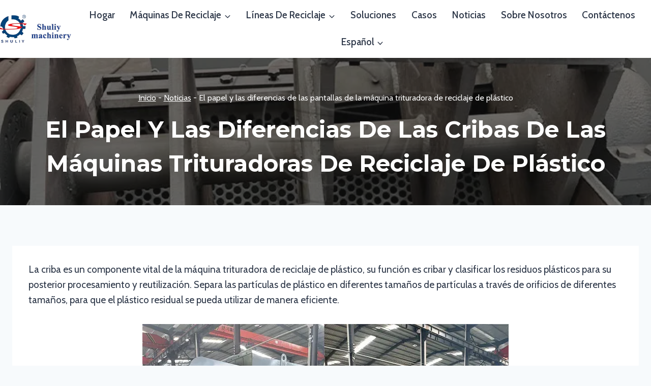

--- FILE ---
content_type: text/html; charset=UTF-8
request_url: https://plasticmachinesl.com/es/plastic-recycling-shredder-machine-screens/
body_size: 26361
content:
<!doctype html> <html lang="es-ES" prefix="og: https://ogp.me/ns#" class="no-js" itemtype="https://schema.org/Blog" itemscope> <head> 	<meta charset="UTF-8"> 	<meta name="viewport" content="width=device-width, initial-scale=1, minimum-scale=1"> 	 <!-- Optimización en motores de búsqueda por Rank Math PRO -  https://rankmath.com/ --> <title>El papel y las diferencias de las pantallas de las máquinas trituradoras de reciclaje de plástico - Shuliy plastic reciclaje machine</title> <meta name="description" content="La criba es un componente vital de la máquina trituradora de reciclaje de plástico, su función es cribar y clasificar los residuos plásticos para su posterior procesamiento y"/> <meta name="robots" content="index, follow, max-snippet:-1, max-video-preview:-1, max-image-preview:large"/> <link rel="canonical" href="https://plasticmachinesl.com/es/plastic-recycling-shredder-machine-screens/" /> <meta property="og:locale" content="es_ES" /> <meta property="og:type" content="article" /> <meta property="og:title" content="El papel y las diferencias de las pantallas de las máquinas trituradoras de reciclaje de plástico - Shuliy plastic reciclaje machine" /> <meta property="og:description" content="La criba es un componente vital de la máquina trituradora de reciclaje de plástico, su función es cribar y clasificar los residuos plásticos para su posterior procesamiento y" /> <meta property="og:url" content="https://plasticmachinesl.com/es/plastic-recycling-shredder-machine-screens/" /> <meta property="og:site_name" content="Máquinas de plástico" /> <meta property="article:section" content="Noticias" /> <meta property="og:updated_time" content="2024-02-27T15:30:15+08:00" /> <meta property="og:image" content="https://plasticmachinesl.com/wp-content/uploads/2024/02/plastic-recycling-shredder-machine.webp" /> <meta property="og:image:secure_url" content="https://plasticmachinesl.com/wp-content/uploads/2024/02/plastic-recycling-shredder-machine.webp" /> <meta property="og:image:width" content="720" /> <meta property="og:image:height" content="540" /> <meta property="og:image:alt" content="máquina trituradora de reciclaje de plástico" /> <meta property="og:image:type" content="image/webp" /> <meta name="twitter:card" content="summary_large_image" /> <meta name="twitter:title" content="El papel y las diferencias de las pantallas de las máquinas trituradoras de reciclaje de plástico - Shuliy plastic reciclaje machine" /> <meta name="twitter:description" content="La criba es un componente vital de la máquina trituradora de reciclaje de plástico, su función es cribar y clasificar los residuos plásticos para su posterior procesamiento y" /> <meta name="twitter:image" content="https://plasticmachinesl.com/wp-content/uploads/2024/02/plastic-recycling-shredder-machine.webp" /> <meta name="twitter:label1" content="Escrito por" /> <meta name="twitter:data1" content="Elena" /> <meta name="twitter:label2" content="Tiempo de lectura" /> <meta name="twitter:data2" content="1 minuto" /> <script type="application/ld+json" class="rank-math-schema-pro">{
    "@context": "https:\/\/schema.org",
    "@graph": [
        {
            "@type": "BreadcrumbList",
            "@id": "https:\/\/plasticmachinesl.com\/es\/plastic-recycling-shredder-machine-screens\/#breadcrumb",
            "itemListElement": [
                {
                    "@type": "ListItem",
                    "position": "1",
                    "item": {
                        "@id": "https:\/\/plasticmachinesl.com",
                        "name": "Hogar"
                    }
                },
                {
                    "@type": "ListItem",
                    "position": "2",
                    "item": {
                        "@id": "https:\/\/plasticmachinesl.com\/es\/news\/",
                        "name": "Noticias"
                    }
                },
                {
                    "@type": "ListItem",
                    "position": "3",
                    "item": {
                        "@id": "https:\/\/plasticmachinesl.com\/es\/plastic-recycling-shredder-machine-screens\/",
                        "name": "El papel y las diferencias de las cribas de las m\u00e1quinas trituradoras de reciclaje de pl\u00e1stico"
                    }
                }
            ]
        }
    ]
}</script> <!-- /Plugin Rank Math WordPress SEO -->  <link rel='dns-prefetch' href='//stats.plasticmachinesl.com' /> <link rel="alternate" type="application/rss+xml" title="Shuliy plastic recycling machine &raquo; Feed" href="https://plasticmachinesl.com/es/feed/" /> <link rel="alternate" type="application/rss+xml" title="Shuliy plastic recycling machine &raquo; Feed de los comentarios" href="https://plasticmachinesl.com/es/comments/feed/" /> 			<script>document.documentElement.classList.remove( 'no-js' );</script> 			<link rel="alternate" type="application/rss+xml" title="Shuliy plastic recycling machine &raquo; Comentario The Role and Differences of Plastic Recycling Shredder Machine Screens del feed" href="https://plasticmachinesl.com/es/plastic-recycling-shredder-machine-screens/feed/" /> <link rel="alternate" title="oEmbed (JSON)" type="application/json+oembed" href="https://plasticmachinesl.com/es/wp-json/oembed/1.0/embed?url=https%3A%2F%2Fplasticmachinesl.com%2Fes%2Fplastic-recycling-shredder-machine-screens%2F" /> <link rel="alternate" title="oEmbed (XML)" type="text/xml+oembed" href="https://plasticmachinesl.com/es/wp-json/oembed/1.0/embed?url=https%3A%2F%2Fplasticmachinesl.com%2Fes%2Fplastic-recycling-shredder-machine-screens%2F&#038;format=xml" /> <style id='wp-img-auto-sizes-contain-inline-css'> img:is([sizes=auto i],[sizes^="auto," i]){contain-intrinsic-size:3000px 1500px} /*# sourceURL=wp-img-auto-sizes-contain-inline-css */ </style>  <link rel='stylesheet' id='kadence-blocks-rowlayout-css' href='https://plasticmachinesl.com/wp-content/plugins/kadence-blocks/dist/style-blocks-rowlayout.css?ver=3.6.0' media='all' /> <link rel='stylesheet' id='kadence-blocks-column-css' href='https://plasticmachinesl.com/wp-content/plugins/kadence-blocks/dist/style-blocks-column.css?ver=3.6.0' media='all' /> <link rel='stylesheet' id='kadence-blocks-pro-query-css' href='https://plasticmachinesl.com/wp-content/plugins/kadence-blocks-pro/dist/style-blocks-query.css?ver=2.8.8' media='all' /> <link rel='stylesheet' id='kadence-blocks-image-css' href='https://plasticmachinesl.com/wp-content/plugins/kadence-blocks/dist/style-blocks-image.css?ver=3.6.0' media='all' /> <style id='kadence-blocks-advancedheading-inline-css'> 	.wp-block-kadence-advancedheading mark{background:transparent;border-style:solid;border-width:0} 	.wp-block-kadence-advancedheading mark.kt-highlight{color:#f76a0c;} 	.kb-adv-heading-icon{display: inline-flex;justify-content: center;align-items: center;} 	.is-layout-constrained > .kb-advanced-heading-link {display: block;}.wp-block-kadence-advancedheading.has-background{padding: 0;}	.single-content .kadence-advanced-heading-wrapper h1, 	.single-content .kadence-advanced-heading-wrapper h2, 	.single-content .kadence-advanced-heading-wrapper h3, 	.single-content .kadence-advanced-heading-wrapper h4, 	.single-content .kadence-advanced-heading-wrapper h5, 	.single-content .kadence-advanced-heading-wrapper h6 {margin: 1.5em 0 .5em;} 	.single-content .kadence-advanced-heading-wrapper+* { margin-top:0;}.kb-screen-reader-text{position:absolute;width:1px;height:1px;padding:0;margin:-1px;overflow:hidden;clip:rect(0,0,0,0);} /*# sourceURL=kadence-blocks-advancedheading-inline-css */ </style> <style id='wp-emoji-styles-inline-css'>  	img.wp-smiley, img.emoji { 		display: inline !important; 		border: none !important; 		box-shadow: none !important; 		height: 1em !important; 		width: 1em !important; 		margin: 0 0.07em !important; 		vertical-align: -0.1em !important; 		background: none !important; 		padding: 0 !important; 	} /*# sourceURL=wp-emoji-styles-inline-css */ </style> <link rel='stylesheet' id='wp-block-library-css' href='https://plasticmachinesl.com/wp-includes/css/dist/block-library/style.min.css?ver=6.9' media='all' /> <style id='wp-block-heading-inline-css'> h1:where(.wp-block-heading).has-background,h2:where(.wp-block-heading).has-background,h3:where(.wp-block-heading).has-background,h4:where(.wp-block-heading).has-background,h5:where(.wp-block-heading).has-background,h6:where(.wp-block-heading).has-background{padding:1.25em 2.375em}h1.has-text-align-left[style*=writing-mode]:where([style*=vertical-lr]),h1.has-text-align-right[style*=writing-mode]:where([style*=vertical-rl]),h2.has-text-align-left[style*=writing-mode]:where([style*=vertical-lr]),h2.has-text-align-right[style*=writing-mode]:where([style*=vertical-rl]),h3.has-text-align-left[style*=writing-mode]:where([style*=vertical-lr]),h3.has-text-align-right[style*=writing-mode]:where([style*=vertical-rl]),h4.has-text-align-left[style*=writing-mode]:where([style*=vertical-lr]),h4.has-text-align-right[style*=writing-mode]:where([style*=vertical-rl]),h5.has-text-align-left[style*=writing-mode]:where([style*=vertical-lr]),h5.has-text-align-right[style*=writing-mode]:where([style*=vertical-rl]),h6.has-text-align-left[style*=writing-mode]:where([style*=vertical-lr]),h6.has-text-align-right[style*=writing-mode]:where([style*=vertical-rl]){rotate:180deg} /*# sourceURL=https://plasticmachinesl.com/wp-includes/blocks/heading/style.min.css */ </style> <style id='wp-block-image-inline-css'> .wp-block-image>a,.wp-block-image>figure>a{display:inline-block}.wp-block-image img{box-sizing:border-box;height:auto;max-width:100%;vertical-align:bottom}@media not (prefers-reduced-motion){.wp-block-image img.hide{visibility:hidden}.wp-block-image img.show{animation:show-content-image .4s}}.wp-block-image[style*=border-radius] img,.wp-block-image[style*=border-radius]>a{border-radius:inherit}.wp-block-image.has-custom-border img{box-sizing:border-box}.wp-block-image.aligncenter{text-align:center}.wp-block-image.alignfull>a,.wp-block-image.alignwide>a{width:100%}.wp-block-image.alignfull img,.wp-block-image.alignwide img{height:auto;width:100%}.wp-block-image .aligncenter,.wp-block-image .alignleft,.wp-block-image .alignright,.wp-block-image.aligncenter,.wp-block-image.alignleft,.wp-block-image.alignright{display:table}.wp-block-image .aligncenter>figcaption,.wp-block-image .alignleft>figcaption,.wp-block-image .alignright>figcaption,.wp-block-image.aligncenter>figcaption,.wp-block-image.alignleft>figcaption,.wp-block-image.alignright>figcaption{caption-side:bottom;display:table-caption}.wp-block-image .alignleft{float:left;margin:.5em 1em .5em 0}.wp-block-image .alignright{float:right;margin:.5em 0 .5em 1em}.wp-block-image .aligncenter{margin-left:auto;margin-right:auto}.wp-block-image :where(figcaption){margin-bottom:1em;margin-top:.5em}.wp-block-image.is-style-circle-mask img{border-radius:9999px}@supports ((-webkit-mask-image:none) or (mask-image:none)) or (-webkit-mask-image:none){.wp-block-image.is-style-circle-mask img{border-radius:0;-webkit-mask-image:url('data:image/svg+xml;utf8,<svg viewBox="0 0 100 100" xmlns="http://www.w3.org/2000/svg"><circle cx="50" cy="50" r="50"/></svg>');mask-image:url('data:image/svg+xml;utf8,<svg viewBox="0 0 100 100" xmlns="http://www.w3.org/2000/svg"><circle cx="50" cy="50" r="50"/></svg>');mask-mode:alpha;-webkit-mask-position:center;mask-position:center;-webkit-mask-repeat:no-repeat;mask-repeat:no-repeat;-webkit-mask-size:contain;mask-size:contain}}:root :where(.wp-block-image.is-style-rounded img,.wp-block-image .is-style-rounded img){border-radius:9999px}.wp-block-image figure{margin:0}.wp-lightbox-container{display:flex;flex-direction:column;position:relative}.wp-lightbox-container img{cursor:zoom-in}.wp-lightbox-container img:hover+button{opacity:1}.wp-lightbox-container button{align-items:center;backdrop-filter:blur(16px) saturate(180%);background-color:#5a5a5a40;border:none;border-radius:4px;cursor:zoom-in;display:flex;height:20px;justify-content:center;opacity:0;padding:0;position:absolute;right:16px;text-align:center;top:16px;width:20px;z-index:100}@media not (prefers-reduced-motion){.wp-lightbox-container button{transition:opacity .2s ease}}.wp-lightbox-container button:focus-visible{outline:3px auto #5a5a5a40;outline:3px auto -webkit-focus-ring-color;outline-offset:3px}.wp-lightbox-container button:hover{cursor:pointer;opacity:1}.wp-lightbox-container button:focus{opacity:1}.wp-lightbox-container button:focus,.wp-lightbox-container button:hover,.wp-lightbox-container button:not(:hover):not(:active):not(.has-background){background-color:#5a5a5a40;border:none}.wp-lightbox-overlay{box-sizing:border-box;cursor:zoom-out;height:100vh;left:0;overflow:hidden;position:fixed;top:0;visibility:hidden;width:100%;z-index:100000}.wp-lightbox-overlay .close-button{align-items:center;cursor:pointer;display:flex;justify-content:center;min-height:40px;min-width:40px;padding:0;position:absolute;right:calc(env(safe-area-inset-right) + 16px);top:calc(env(safe-area-inset-top) + 16px);z-index:5000000}.wp-lightbox-overlay .close-button:focus,.wp-lightbox-overlay .close-button:hover,.wp-lightbox-overlay .close-button:not(:hover):not(:active):not(.has-background){background:none;border:none}.wp-lightbox-overlay .lightbox-image-container{height:var(--wp--lightbox-container-height);left:50%;overflow:hidden;position:absolute;top:50%;transform:translate(-50%,-50%);transform-origin:top left;width:var(--wp--lightbox-container-width);z-index:9999999999}.wp-lightbox-overlay .wp-block-image{align-items:center;box-sizing:border-box;display:flex;height:100%;justify-content:center;margin:0;position:relative;transform-origin:0 0;width:100%;z-index:3000000}.wp-lightbox-overlay .wp-block-image img{height:var(--wp--lightbox-image-height);min-height:var(--wp--lightbox-image-height);min-width:var(--wp--lightbox-image-width);width:var(--wp--lightbox-image-width)}.wp-lightbox-overlay .wp-block-image figcaption{display:none}.wp-lightbox-overlay button{background:none;border:none}.wp-lightbox-overlay .scrim{background-color:#fff;height:100%;opacity:.9;position:absolute;width:100%;z-index:2000000}.wp-lightbox-overlay.active{visibility:visible}@media not (prefers-reduced-motion){.wp-lightbox-overlay.active{animation:turn-on-visibility .25s both}.wp-lightbox-overlay.active img{animation:turn-on-visibility .35s both}.wp-lightbox-overlay.show-closing-animation:not(.active){animation:turn-off-visibility .35s both}.wp-lightbox-overlay.show-closing-animation:not(.active) img{animation:turn-off-visibility .25s both}.wp-lightbox-overlay.zoom.active{animation:none;opacity:1;visibility:visible}.wp-lightbox-overlay.zoom.active .lightbox-image-container{animation:lightbox-zoom-in .4s}.wp-lightbox-overlay.zoom.active .lightbox-image-container img{animation:none}.wp-lightbox-overlay.zoom.active .scrim{animation:turn-on-visibility .4s forwards}.wp-lightbox-overlay.zoom.show-closing-animation:not(.active){animation:none}.wp-lightbox-overlay.zoom.show-closing-animation:not(.active) .lightbox-image-container{animation:lightbox-zoom-out .4s}.wp-lightbox-overlay.zoom.show-closing-animation:not(.active) .lightbox-image-container img{animation:none}.wp-lightbox-overlay.zoom.show-closing-animation:not(.active) .scrim{animation:turn-off-visibility .4s forwards}}@keyframes show-content-image{0%{visibility:hidden}99%{visibility:hidden}to{visibility:visible}}@keyframes turn-on-visibility{0%{opacity:0}to{opacity:1}}@keyframes turn-off-visibility{0%{opacity:1;visibility:visible}99%{opacity:0;visibility:visible}to{opacity:0;visibility:hidden}}@keyframes lightbox-zoom-in{0%{transform:translate(calc((-100vw + var(--wp--lightbox-scrollbar-width))/2 + var(--wp--lightbox-initial-left-position)),calc(-50vh + var(--wp--lightbox-initial-top-position))) scale(var(--wp--lightbox-scale))}to{transform:translate(-50%,-50%) scale(1)}}@keyframes lightbox-zoom-out{0%{transform:translate(-50%,-50%) scale(1);visibility:visible}99%{visibility:visible}to{transform:translate(calc((-100vw + var(--wp--lightbox-scrollbar-width))/2 + var(--wp--lightbox-initial-left-position)),calc(-50vh + var(--wp--lightbox-initial-top-position))) scale(var(--wp--lightbox-scale));visibility:hidden}} /*# sourceURL=https://plasticmachinesl.com/wp-includes/blocks/image/style.min.css */ </style> <style id='wp-block-paragraph-inline-css'> .is-small-text{font-size:.875em}.is-regular-text{font-size:1em}.is-large-text{font-size:2.25em}.is-larger-text{font-size:3em}.has-drop-cap:not(:focus):first-letter{float:left;font-size:8.4em;font-style:normal;font-weight:100;line-height:.68;margin:.05em .1em 0 0;text-transform:uppercase}body.rtl .has-drop-cap:not(:focus):first-letter{float:none;margin-left:.1em}p.has-drop-cap.has-background{overflow:hidden}:root :where(p.has-background){padding:1.25em 2.375em}:where(p.has-text-color:not(.has-link-color)) a{color:inherit}p.has-text-align-left[style*="writing-mode:vertical-lr"],p.has-text-align-right[style*="writing-mode:vertical-rl"]{rotate:180deg} /*# sourceURL=https://plasticmachinesl.com/wp-includes/blocks/paragraph/style.min.css */ </style> <style id='global-styles-inline-css'> :root{--wp--preset--aspect-ratio--square: 1;--wp--preset--aspect-ratio--4-3: 4/3;--wp--preset--aspect-ratio--3-4: 3/4;--wp--preset--aspect-ratio--3-2: 3/2;--wp--preset--aspect-ratio--2-3: 2/3;--wp--preset--aspect-ratio--16-9: 16/9;--wp--preset--aspect-ratio--9-16: 9/16;--wp--preset--color--black: #000000;--wp--preset--color--cyan-bluish-gray: #abb8c3;--wp--preset--color--white: #ffffff;--wp--preset--color--pale-pink: #f78da7;--wp--preset--color--vivid-red: #cf2e2e;--wp--preset--color--luminous-vivid-orange: #ff6900;--wp--preset--color--luminous-vivid-amber: #fcb900;--wp--preset--color--light-green-cyan: #7bdcb5;--wp--preset--color--vivid-green-cyan: #00d084;--wp--preset--color--pale-cyan-blue: #8ed1fc;--wp--preset--color--vivid-cyan-blue: #0693e3;--wp--preset--color--vivid-purple: #9b51e0;--wp--preset--color--theme-palette-1: var(--global-palette1);--wp--preset--color--theme-palette-2: var(--global-palette2);--wp--preset--color--theme-palette-3: var(--global-palette3);--wp--preset--color--theme-palette-4: var(--global-palette4);--wp--preset--color--theme-palette-5: var(--global-palette5);--wp--preset--color--theme-palette-6: var(--global-palette6);--wp--preset--color--theme-palette-7: var(--global-palette7);--wp--preset--color--theme-palette-8: var(--global-palette8);--wp--preset--color--theme-palette-9: var(--global-palette9);--wp--preset--color--theme-palette-10: var(--global-palette10);--wp--preset--color--theme-palette-11: var(--global-palette11);--wp--preset--color--theme-palette-12: var(--global-palette12);--wp--preset--color--theme-palette-13: var(--global-palette13);--wp--preset--color--theme-palette-14: var(--global-palette14);--wp--preset--color--theme-palette-15: var(--global-palette15);--wp--preset--gradient--vivid-cyan-blue-to-vivid-purple: linear-gradient(135deg,rgb(6,147,227) 0%,rgb(155,81,224) 100%);--wp--preset--gradient--light-green-cyan-to-vivid-green-cyan: linear-gradient(135deg,rgb(122,220,180) 0%,rgb(0,208,130) 100%);--wp--preset--gradient--luminous-vivid-amber-to-luminous-vivid-orange: linear-gradient(135deg,rgb(252,185,0) 0%,rgb(255,105,0) 100%);--wp--preset--gradient--luminous-vivid-orange-to-vivid-red: linear-gradient(135deg,rgb(255,105,0) 0%,rgb(207,46,46) 100%);--wp--preset--gradient--very-light-gray-to-cyan-bluish-gray: linear-gradient(135deg,rgb(238,238,238) 0%,rgb(169,184,195) 100%);--wp--preset--gradient--cool-to-warm-spectrum: linear-gradient(135deg,rgb(74,234,220) 0%,rgb(151,120,209) 20%,rgb(207,42,186) 40%,rgb(238,44,130) 60%,rgb(251,105,98) 80%,rgb(254,248,76) 100%);--wp--preset--gradient--blush-light-purple: linear-gradient(135deg,rgb(255,206,236) 0%,rgb(152,150,240) 100%);--wp--preset--gradient--blush-bordeaux: linear-gradient(135deg,rgb(254,205,165) 0%,rgb(254,45,45) 50%,rgb(107,0,62) 100%);--wp--preset--gradient--luminous-dusk: linear-gradient(135deg,rgb(255,203,112) 0%,rgb(199,81,192) 50%,rgb(65,88,208) 100%);--wp--preset--gradient--pale-ocean: linear-gradient(135deg,rgb(255,245,203) 0%,rgb(182,227,212) 50%,rgb(51,167,181) 100%);--wp--preset--gradient--electric-grass: linear-gradient(135deg,rgb(202,248,128) 0%,rgb(113,206,126) 100%);--wp--preset--gradient--midnight: linear-gradient(135deg,rgb(2,3,129) 0%,rgb(40,116,252) 100%);--wp--preset--font-size--small: var(--global-font-size-small);--wp--preset--font-size--medium: var(--global-font-size-medium);--wp--preset--font-size--large: var(--global-font-size-large);--wp--preset--font-size--x-large: 42px;--wp--preset--font-size--larger: var(--global-font-size-larger);--wp--preset--font-size--xxlarge: var(--global-font-size-xxlarge);--wp--preset--spacing--20: 0.44rem;--wp--preset--spacing--30: 0.67rem;--wp--preset--spacing--40: 1rem;--wp--preset--spacing--50: 1.5rem;--wp--preset--spacing--60: 2.25rem;--wp--preset--spacing--70: 3.38rem;--wp--preset--spacing--80: 5.06rem;--wp--preset--shadow--natural: 6px 6px 9px rgba(0, 0, 0, 0.2);--wp--preset--shadow--deep: 12px 12px 50px rgba(0, 0, 0, 0.4);--wp--preset--shadow--sharp: 6px 6px 0px rgba(0, 0, 0, 0.2);--wp--preset--shadow--outlined: 6px 6px 0px -3px rgb(255, 255, 255), 6px 6px rgb(0, 0, 0);--wp--preset--shadow--crisp: 6px 6px 0px rgb(0, 0, 0);}:where(.is-layout-flex){gap: 0.5em;}:where(.is-layout-grid){gap: 0.5em;}body .is-layout-flex{display: flex;}.is-layout-flex{flex-wrap: wrap;align-items: center;}.is-layout-flex > :is(*, div){margin: 0;}body .is-layout-grid{display: grid;}.is-layout-grid > :is(*, div){margin: 0;}:where(.wp-block-columns.is-layout-flex){gap: 2em;}:where(.wp-block-columns.is-layout-grid){gap: 2em;}:where(.wp-block-post-template.is-layout-flex){gap: 1.25em;}:where(.wp-block-post-template.is-layout-grid){gap: 1.25em;}.has-black-color{color: var(--wp--preset--color--black) !important;}.has-cyan-bluish-gray-color{color: var(--wp--preset--color--cyan-bluish-gray) !important;}.has-white-color{color: var(--wp--preset--color--white) !important;}.has-pale-pink-color{color: var(--wp--preset--color--pale-pink) !important;}.has-vivid-red-color{color: var(--wp--preset--color--vivid-red) !important;}.has-luminous-vivid-orange-color{color: var(--wp--preset--color--luminous-vivid-orange) !important;}.has-luminous-vivid-amber-color{color: var(--wp--preset--color--luminous-vivid-amber) !important;}.has-light-green-cyan-color{color: var(--wp--preset--color--light-green-cyan) !important;}.has-vivid-green-cyan-color{color: var(--wp--preset--color--vivid-green-cyan) !important;}.has-pale-cyan-blue-color{color: var(--wp--preset--color--pale-cyan-blue) !important;}.has-vivid-cyan-blue-color{color: var(--wp--preset--color--vivid-cyan-blue) !important;}.has-vivid-purple-color{color: var(--wp--preset--color--vivid-purple) !important;}.has-black-background-color{background-color: var(--wp--preset--color--black) !important;}.has-cyan-bluish-gray-background-color{background-color: var(--wp--preset--color--cyan-bluish-gray) !important;}.has-white-background-color{background-color: var(--wp--preset--color--white) !important;}.has-pale-pink-background-color{background-color: var(--wp--preset--color--pale-pink) !important;}.has-vivid-red-background-color{background-color: var(--wp--preset--color--vivid-red) !important;}.has-luminous-vivid-orange-background-color{background-color: var(--wp--preset--color--luminous-vivid-orange) !important;}.has-luminous-vivid-amber-background-color{background-color: var(--wp--preset--color--luminous-vivid-amber) !important;}.has-light-green-cyan-background-color{background-color: var(--wp--preset--color--light-green-cyan) !important;}.has-vivid-green-cyan-background-color{background-color: var(--wp--preset--color--vivid-green-cyan) !important;}.has-pale-cyan-blue-background-color{background-color: var(--wp--preset--color--pale-cyan-blue) !important;}.has-vivid-cyan-blue-background-color{background-color: var(--wp--preset--color--vivid-cyan-blue) !important;}.has-vivid-purple-background-color{background-color: var(--wp--preset--color--vivid-purple) !important;}.has-black-border-color{border-color: var(--wp--preset--color--black) !important;}.has-cyan-bluish-gray-border-color{border-color: var(--wp--preset--color--cyan-bluish-gray) !important;}.has-white-border-color{border-color: var(--wp--preset--color--white) !important;}.has-pale-pink-border-color{border-color: var(--wp--preset--color--pale-pink) !important;}.has-vivid-red-border-color{border-color: var(--wp--preset--color--vivid-red) !important;}.has-luminous-vivid-orange-border-color{border-color: var(--wp--preset--color--luminous-vivid-orange) !important;}.has-luminous-vivid-amber-border-color{border-color: var(--wp--preset--color--luminous-vivid-amber) !important;}.has-light-green-cyan-border-color{border-color: var(--wp--preset--color--light-green-cyan) !important;}.has-vivid-green-cyan-border-color{border-color: var(--wp--preset--color--vivid-green-cyan) !important;}.has-pale-cyan-blue-border-color{border-color: var(--wp--preset--color--pale-cyan-blue) !important;}.has-vivid-cyan-blue-border-color{border-color: var(--wp--preset--color--vivid-cyan-blue) !important;}.has-vivid-purple-border-color{border-color: var(--wp--preset--color--vivid-purple) !important;}.has-vivid-cyan-blue-to-vivid-purple-gradient-background{background: var(--wp--preset--gradient--vivid-cyan-blue-to-vivid-purple) !important;}.has-light-green-cyan-to-vivid-green-cyan-gradient-background{background: var(--wp--preset--gradient--light-green-cyan-to-vivid-green-cyan) !important;}.has-luminous-vivid-amber-to-luminous-vivid-orange-gradient-background{background: var(--wp--preset--gradient--luminous-vivid-amber-to-luminous-vivid-orange) !important;}.has-luminous-vivid-orange-to-vivid-red-gradient-background{background: var(--wp--preset--gradient--luminous-vivid-orange-to-vivid-red) !important;}.has-very-light-gray-to-cyan-bluish-gray-gradient-background{background: var(--wp--preset--gradient--very-light-gray-to-cyan-bluish-gray) !important;}.has-cool-to-warm-spectrum-gradient-background{background: var(--wp--preset--gradient--cool-to-warm-spectrum) !important;}.has-blush-light-purple-gradient-background{background: var(--wp--preset--gradient--blush-light-purple) !important;}.has-blush-bordeaux-gradient-background{background: var(--wp--preset--gradient--blush-bordeaux) !important;}.has-luminous-dusk-gradient-background{background: var(--wp--preset--gradient--luminous-dusk) !important;}.has-pale-ocean-gradient-background{background: var(--wp--preset--gradient--pale-ocean) !important;}.has-electric-grass-gradient-background{background: var(--wp--preset--gradient--electric-grass) !important;}.has-midnight-gradient-background{background: var(--wp--preset--gradient--midnight) !important;}.has-small-font-size{font-size: var(--wp--preset--font-size--small) !important;}.has-medium-font-size{font-size: var(--wp--preset--font-size--medium) !important;}.has-large-font-size{font-size: var(--wp--preset--font-size--large) !important;}.has-x-large-font-size{font-size: var(--wp--preset--font-size--x-large) !important;} /*# sourceURL=global-styles-inline-css */ </style>  <style id='classic-theme-styles-inline-css'> /*! This file is auto-generated */ .wp-block-button__link{color:#fff;background-color:#32373c;border-radius:9999px;box-shadow:none;text-decoration:none;padding:calc(.667em + 2px) calc(1.333em + 2px);font-size:1.125em}.wp-block-file__button{background:#32373c;color:#fff;text-decoration:none} /*# sourceURL=/wp-includes/css/classic-themes.min.css */ </style> <link rel='stylesheet' id='livechat-style-css' href='https://plasticmachinesl.com/wp-content/plugins/livechat/assets/css/livechat.css?ver=1758007478' media='all' /> <link rel='stylesheet' id='intl-tel-input-style-css' href='https://plasticmachinesl.com/wp-content/plugins/livechat/assets/css/intlTelInput.min.css?ver=1758007478' media='all' /> <link rel='stylesheet' id='kadence-global-css' href='https://plasticmachinesl.com/wp-content/themes/kadence/assets/css/global.min.css?ver=1.4.3' media='all' /> <style id='kadence-global-inline-css'> /* Kadence Base CSS */ :root{--global-palette1:#3182CE;--global-palette2:#2B6CB0;--global-palette3:#1A202C;--global-palette4:#2D3748;--global-palette5:#4A5568;--global-palette6:#718096;--global-palette7:#EDF2F7;--global-palette8:#F7FAFC;--global-palette9:#ffffff;--global-palette10:oklch(from var(--global-palette1) calc(l + 0.10 * (1 - l)) calc(c * 1.00) calc(h + 180) / 100%);--global-palette11:#13612e;--global-palette12:#1159af;--global-palette13:#b82105;--global-palette14:#f7630c;--global-palette15:#f5a524;--global-palette9rgb:255, 255, 255;--global-palette-highlight:var(--global-palette1);--global-palette-highlight-alt:var(--global-palette3);--global-palette-highlight-alt2:var(--global-palette9);--global-palette-btn-bg:var(--global-palette1);--global-palette-btn-bg-hover:var(--global-palette3);--global-palette-btn:var(--global-palette9);--global-palette-btn-hover:var(--global-palette9);--global-palette-btn-sec-bg:var(--global-palette7);--global-palette-btn-sec-bg-hover:var(--global-palette2);--global-palette-btn-sec:var(--global-palette3);--global-palette-btn-sec-hover:var(--global-palette9);--global-body-font-family:Cabin, sans-serif;--global-heading-font-family:Montserrat, sans-serif;--global-primary-nav-font-family:Cabin, sans-serif;--global-fallback-font:sans-serif;--global-display-fallback-font:sans-serif;--global-content-width:1290px;--global-content-wide-width:calc(1290px + 230px);--global-content-narrow-width:842px;--global-content-edge-padding:1.5rem;--global-content-boxed-padding:2rem;--global-calc-content-width:calc(1290px - var(--global-content-edge-padding) - var(--global-content-edge-padding) );--wp--style--global--content-size:var(--global-calc-content-width);}.wp-site-blocks{--global-vw:calc( 100vw - ( 0.5 * var(--scrollbar-offset)));}body{background:var(--global-palette8);}body, input, select, optgroup, textarea{font-style:normal;font-weight:normal;font-size:19px;line-height:1.6;font-family:var(--global-body-font-family);color:var(--global-palette4);}.content-bg, body.content-style-unboxed .site{background:var(--global-palette9);}h1,h2,h3,h4,h5,h6{font-family:var(--global-heading-font-family);}h1{font-style:normal;font-weight:700;font-size:45px;line-height:1.5;text-transform:capitalize;color:var(--global-palette3);}h2{font-style:normal;font-weight:700;font-size:32px;line-height:1.5;text-transform:capitalize;color:var(--global-palette3);}h3{font-style:normal;font-weight:700;font-size:28px;line-height:1.5;text-transform:capitalize;color:var(--global-palette3);}h4{font-style:normal;font-weight:700;font-size:26px;line-height:1.5;text-transform:capitalize;color:var(--global-palette3);}h5{font-style:normal;font-weight:700;font-size:22px;line-height:1.5;text-transform:capitalize;color:var(--global-palette3);}h6{font-style:normal;font-weight:600;font-size:19px;line-height:1.5;font-family:Cabin, sans-serif;text-transform:capitalize;color:var(--global-palette3);}@media all and (max-width: 767px){h1{font-size:40px;}}.entry-hero .kadence-breadcrumbs{max-width:1290px;}.site-container, .site-header-row-layout-contained, .site-footer-row-layout-contained, .entry-hero-layout-contained, .comments-area, .alignfull > .wp-block-cover__inner-container, .alignwide > .wp-block-cover__inner-container{max-width:var(--global-content-width);}.content-width-narrow .content-container.site-container, .content-width-narrow .hero-container.site-container{max-width:var(--global-content-narrow-width);}@media all and (min-width: 1520px){.wp-site-blocks .content-container  .alignwide{margin-left:-115px;margin-right:-115px;width:unset;max-width:unset;}}@media all and (min-width: 1102px){.content-width-narrow .wp-site-blocks .content-container .alignwide{margin-left:-130px;margin-right:-130px;width:unset;max-width:unset;}}.content-style-boxed .wp-site-blocks .entry-content .alignwide{margin-left:calc( -1 * var( --global-content-boxed-padding ) );margin-right:calc( -1 * var( --global-content-boxed-padding ) );}.content-area{margin-top:5rem;margin-bottom:5rem;}@media all and (max-width: 1024px){.content-area{margin-top:3rem;margin-bottom:3rem;}}@media all and (max-width: 767px){.content-area{margin-top:2rem;margin-bottom:2rem;}}@media all and (max-width: 1024px){:root{--global-content-boxed-padding:2rem;}}@media all and (max-width: 767px){:root{--global-content-boxed-padding:1.5rem;}}.entry-content-wrap{padding:2rem;}@media all and (max-width: 1024px){.entry-content-wrap{padding:2rem;}}@media all and (max-width: 767px){.entry-content-wrap{padding:1.5rem;}}.entry.single-entry{box-shadow:0px 15px 15px -10px rgba(0,0,0,0.05);border-radius:0px 0px 0px 0px;}.entry.loop-entry{border-radius:0px 0px 0px 0px;box-shadow:0px 15px 15px -10px rgba(0,0,0,0.05);}.loop-entry .entry-content-wrap{padding:2rem;}@media all and (max-width: 1024px){.loop-entry .entry-content-wrap{padding:2rem;}}@media all and (max-width: 767px){.loop-entry .entry-content-wrap{padding:1.5rem;}}button, .button, .wp-block-button__link, input[type="button"], input[type="reset"], input[type="submit"], .fl-button, .elementor-button-wrapper .elementor-button, .wc-block-components-checkout-place-order-button, .wc-block-cart__submit{font-style:normal;font-weight:600;font-size:15px;line-height:1;font-family:Montserrat, sans-serif;text-transform:uppercase;border-radius:0px;padding:17px 34px 17px 34px;box-shadow:0px 0px 0px -7px rgba(0,0,0,0);}.wp-block-button.is-style-outline .wp-block-button__link{padding:17px 34px 17px 34px;}button:hover, button:focus, button:active, .button:hover, .button:focus, .button:active, .wp-block-button__link:hover, .wp-block-button__link:focus, .wp-block-button__link:active, input[type="button"]:hover, input[type="button"]:focus, input[type="button"]:active, input[type="reset"]:hover, input[type="reset"]:focus, input[type="reset"]:active, input[type="submit"]:hover, input[type="submit"]:focus, input[type="submit"]:active, .elementor-button-wrapper .elementor-button:hover, .elementor-button-wrapper .elementor-button:focus, .elementor-button-wrapper .elementor-button:active, .wc-block-cart__submit:hover{box-shadow:0px 15px 25px -7px rgba(0,0,0,0.1);}.kb-button.kb-btn-global-outline.kb-btn-global-inherit{padding-top:calc(17px - 2px);padding-right:calc(34px - 2px);padding-bottom:calc(17px - 2px);padding-left:calc(34px - 2px);}button.button-style-secondary, .button.button-style-secondary, .wp-block-button__link.button-style-secondary, input[type="button"].button-style-secondary, input[type="reset"].button-style-secondary, input[type="submit"].button-style-secondary, .fl-button.button-style-secondary, .elementor-button-wrapper .elementor-button.button-style-secondary, .wc-block-components-checkout-place-order-button.button-style-secondary, .wc-block-cart__submit.button-style-secondary{font-style:normal;font-weight:600;font-size:15px;line-height:1;font-family:Montserrat, sans-serif;text-transform:uppercase;}@media all and (min-width: 1025px){.transparent-header .entry-hero .entry-hero-container-inner{padding-top:80px;}}@media all and (max-width: 1024px){.mobile-transparent-header .entry-hero .entry-hero-container-inner{padding-top:80px;}}@media all and (max-width: 767px){.mobile-transparent-header .entry-hero .entry-hero-container-inner{padding-top:80px;}}#kt-scroll-up-reader, #kt-scroll-up{border-radius:0px 0px 0px 0px;bottom:30px;font-size:1.2em;padding:0.4em 0.4em 0.4em 0.4em;}#kt-scroll-up-reader.scroll-up-side-right, #kt-scroll-up.scroll-up-side-right{right:30px;}#kt-scroll-up-reader.scroll-up-side-left, #kt-scroll-up.scroll-up-side-left{left:30px;}.wp-site-blocks .post-title h1{font-style:normal;color:var(--global-palette9);}.post-title .entry-taxonomies, .post-title .entry-taxonomies a{font-style:normal;font-size:18px;letter-spacing:0em;text-transform:capitalize;color:var(--global-palette1);}.post-title .entry-taxonomies .category-style-pill a{background:var(--global-palette1);}.post-title .entry-meta{color:var(--global-palette9);}.post-title .kadence-breadcrumbs{color:var(--global-palette9);}.entry-hero.post-hero-section .entry-header{min-height:290px;}.post-hero-section .hero-section-overlay{background:rgba(17,17,17,0.6);}.loop-entry.type-post h2.entry-title{font-style:normal;font-size:22px;color:var(--global-palette3);}.loop-entry.type-post .entry-taxonomies{font-style:normal;font-size:18px;letter-spacing:0em;text-transform:capitalize;}.loop-entry.type-post .entry-taxonomies, .loop-entry.type-post .entry-taxonomies a{color:var(--global-palette1);}.loop-entry.type-post .entry-taxonomies .category-style-pill a{background:var(--global-palette1);} /* Kadence Header CSS */ @media all and (max-width: 1024px){.mobile-transparent-header #masthead{position:absolute;left:0px;right:0px;z-index:100;}.kadence-scrollbar-fixer.mobile-transparent-header #masthead{right:var(--scrollbar-offset,0);}.mobile-transparent-header #masthead, .mobile-transparent-header .site-top-header-wrap .site-header-row-container-inner, .mobile-transparent-header .site-main-header-wrap .site-header-row-container-inner, .mobile-transparent-header .site-bottom-header-wrap .site-header-row-container-inner{background:transparent;}.site-header-row-tablet-layout-fullwidth, .site-header-row-tablet-layout-standard{padding:0px;}}@media all and (min-width: 1025px){.transparent-header #masthead{position:absolute;left:0px;right:0px;z-index:100;}.transparent-header.kadence-scrollbar-fixer #masthead{right:var(--scrollbar-offset,0);}.transparent-header #masthead, .transparent-header .site-top-header-wrap .site-header-row-container-inner, .transparent-header .site-main-header-wrap .site-header-row-container-inner, .transparent-header .site-bottom-header-wrap .site-header-row-container-inner{background:transparent;}}.site-branding a.brand img{max-width:140px;}.site-branding a.brand img.svg-logo-image{width:140px;}.site-branding{padding:0px 5px 0px 0px;}#masthead, #masthead .kadence-sticky-header.item-is-fixed:not(.item-at-start):not(.site-header-row-container):not(.site-main-header-wrap), #masthead .kadence-sticky-header.item-is-fixed:not(.item-at-start) > .site-header-row-container-inner{background:#ffffff;}.site-main-header-inner-wrap{min-height:80px;}.site-main-header-wrap .site-header-row-container-inner>.site-container{padding:4px 0px 4px 0px;}#masthead .kadence-sticky-header.item-is-fixed:not(.item-at-start):not(.site-header-row-container):not(.item-hidden-above):not(.site-main-header-wrap), #masthead .kadence-sticky-header.item-is-fixed:not(.item-at-start):not(.item-hidden-above) > .site-header-row-container-inner{background:var(--global-palette7);}.site-main-header-wrap.site-header-row-container.site-header-focus-item.site-header-row-layout-standard.kadence-sticky-header.item-is-fixed.item-is-stuck, .site-header-upper-inner-wrap.kadence-sticky-header.item-is-fixed.item-is-stuck, .site-header-inner-wrap.kadence-sticky-header.item-is-fixed.item-is-stuck, .site-top-header-wrap.site-header-row-container.site-header-focus-item.site-header-row-layout-standard.kadence-sticky-header.item-is-fixed.item-is-stuck, .site-bottom-header-wrap.site-header-row-container.site-header-focus-item.site-header-row-layout-standard.kadence-sticky-header.item-is-fixed.item-is-stuck{box-shadow:0px 0px 0px 0px rgba(0,0,0,0);}.header-navigation[class*="header-navigation-style-underline"] .header-menu-container.primary-menu-container>ul>li>a:after{width:calc( 100% - 1.57em);}.main-navigation .primary-menu-container > ul > li.menu-item > a{padding-left:calc(1.57em / 2);padding-right:calc(1.57em / 2);padding-top:0.6em;padding-bottom:0.6em;color:var(--global-palette4);}.main-navigation .primary-menu-container > ul > li.menu-item .dropdown-nav-special-toggle{right:calc(1.57em / 2);}.main-navigation .primary-menu-container > ul li.menu-item > a{font-style:normal;font-weight:500;font-size:19px;letter-spacing:0px;font-family:var(--global-primary-nav-font-family);text-transform:capitalize;}.main-navigation .primary-menu-container > ul > li.menu-item > a:hover{color:var(--global-palette1);}.main-navigation .primary-menu-container > ul > li.menu-item.current-menu-item > a{color:var(--global-palette1);}.header-navigation .header-menu-container ul ul.sub-menu, .header-navigation .header-menu-container ul ul.submenu{background:var(--global-palette7);box-shadow:0px 2px 13px 0px rgba(0,0,0,0.1);}.header-navigation .header-menu-container ul ul li.menu-item, .header-menu-container ul.menu > li.kadence-menu-mega-enabled > ul > li.menu-item > a{border-bottom:1px solid rgba(255,255,255,0.1);border-radius:0px 0px 0px 0px;}.header-navigation .header-menu-container ul ul li.menu-item > a{width:350px;padding-top:1em;padding-bottom:1em;color:var(--global-palette3);font-style:normal;font-size:18px;line-height:1.3;}.header-navigation .header-menu-container ul ul li.menu-item > a:hover{color:var(--global-palette9);background:var(--global-palette4);border-radius:0px 0px 0px 0px;}.header-navigation .header-menu-container ul ul li.menu-item.current-menu-item > a{color:var(--global-palette9);background:var(--global-palette4);border-radius:0px 0px 0px 0px;}.mobile-toggle-open-container .menu-toggle-open, .mobile-toggle-open-container .menu-toggle-open:focus{color:var(--global-palette3);padding:0.4em 0.6em 0.4em 0.6em;font-size:14px;}.mobile-toggle-open-container .menu-toggle-open.menu-toggle-style-bordered{border:1px solid currentColor;}.mobile-toggle-open-container .menu-toggle-open .menu-toggle-icon{font-size:30px;}.mobile-toggle-open-container .menu-toggle-open:hover, .mobile-toggle-open-container .menu-toggle-open:focus-visible{color:var(--global-palette-highlight);}.mobile-navigation ul li{font-style:normal;font-size:22px;line-height:1.1;}@media all and (max-width: 767px){.mobile-navigation ul li{font-size:20px;line-height:1;}}.mobile-navigation ul li a{padding-top:1em;padding-bottom:1em;}.mobile-navigation ul li > a, .mobile-navigation ul li.menu-item-has-children > .drawer-nav-drop-wrap{color:var(--global-palette8);}.mobile-navigation ul li.current-menu-item > a, .mobile-navigation ul li.current-menu-item.menu-item-has-children > .drawer-nav-drop-wrap{color:var(--global-palette-highlight);}.mobile-navigation ul li.menu-item-has-children .drawer-nav-drop-wrap, .mobile-navigation ul li:not(.menu-item-has-children) a{border-bottom:1px solid #242424;}.mobile-navigation:not(.drawer-navigation-parent-toggle-true) ul li.menu-item-has-children .drawer-nav-drop-wrap button{border-left:1px solid #242424;}#mobile-drawer .drawer-header .drawer-toggle{padding:0.6em 0.15em 0.6em 0.15em;font-size:24px;} /* Kadence Footer CSS */ #colophon{background:var(--global-palette3);}.site-middle-footer-wrap .site-footer-row-container-inner{background:var(--global-palette7);}.site-middle-footer-inner-wrap{padding-top:30px;padding-bottom:30px;grid-column-gap:80px;grid-row-gap:80px;}.site-middle-footer-inner-wrap .widget{margin-bottom:30px;}.site-middle-footer-inner-wrap .site-footer-section:not(:last-child):after{right:calc(-80px / 2);}@media all and (max-width: 1024px){.site-middle-footer-inner-wrap{padding-top:50px;}}.site-bottom-footer-wrap .site-footer-row-container-inner{font-style:normal;color:var(--global-palette9);border-top:1px solid #333333;}.site-footer .site-bottom-footer-wrap a:where(:not(.button):not(.wp-block-button__link):not(.wp-element-button)){color:var(--global-palette9);}.site-footer .site-bottom-footer-wrap a:where(:not(.button):not(.wp-block-button__link):not(.wp-element-button)):hover{color:var(--global-palette1);}.site-bottom-footer-inner-wrap{padding-top:10px;padding-bottom:10px;grid-column-gap:30px;}.site-bottom-footer-inner-wrap .widget{margin-bottom:30px;}.site-bottom-footer-inner-wrap .widget-area .widget-title{font-style:normal;color:var(--global-palette9);}.site-bottom-footer-inner-wrap .site-footer-section:not(:last-child):after{right:calc(-30px / 2);} /* Kadence Dynamic CSS */ .content-title-style-above .post-hero-section .entry-hero-container-inner{background-image:url('https://plasticmachinesl.com/wp-content/uploads/2024/02/plastic-recycling-shredder-machine.webp');background-repeat:no-repeat;background-position:center center;background-size:cover;background-attachment:scroll;} /* Kadence Pro Header CSS */ .header-navigation-dropdown-direction-left ul ul.submenu, .header-navigation-dropdown-direction-left ul ul.sub-menu{right:0px;left:auto;}.rtl .header-navigation-dropdown-direction-right ul ul.submenu, .rtl .header-navigation-dropdown-direction-right ul ul.sub-menu{left:0px;right:auto;}.header-account-button .nav-drop-title-wrap > .kadence-svg-iconset, .header-account-button > .kadence-svg-iconset{font-size:1.2em;}.site-header-item .header-account-button .nav-drop-title-wrap, .site-header-item .header-account-wrap > .header-account-button{display:flex;align-items:center;}.header-account-style-icon_label .header-account-label{padding-left:5px;}.header-account-style-label_icon .header-account-label{padding-right:5px;}.site-header-item .header-account-wrap .header-account-button{text-decoration:none;box-shadow:none;color:inherit;background:transparent;padding:0.6em 0em 0.6em 0em;}.header-mobile-account-wrap .header-account-button .nav-drop-title-wrap > .kadence-svg-iconset, .header-mobile-account-wrap .header-account-button > .kadence-svg-iconset{font-size:1.2em;}.header-mobile-account-wrap .header-account-button .nav-drop-title-wrap, .header-mobile-account-wrap > .header-account-button{display:flex;align-items:center;}.header-mobile-account-wrap.header-account-style-icon_label .header-account-label{padding-left:5px;}.header-mobile-account-wrap.header-account-style-label_icon .header-account-label{padding-right:5px;}.header-mobile-account-wrap .header-account-button{text-decoration:none;box-shadow:none;color:inherit;background:transparent;padding:0.6em 0em 0.6em 0em;}#login-drawer .drawer-inner .drawer-content{display:flex;justify-content:center;align-items:center;position:absolute;top:0px;bottom:0px;left:0px;right:0px;padding:0px;}#loginform p label{display:block;}#login-drawer #loginform{width:100%;}#login-drawer #loginform input{width:100%;}#login-drawer #loginform input[type="checkbox"]{width:auto;}#login-drawer .drawer-inner .drawer-header{position:relative;z-index:100;}#login-drawer .drawer-content_inner.widget_login_form_inner{padding:2em;width:100%;max-width:350px;border-radius:.25rem;background:var(--global-palette9);color:var(--global-palette4);}#login-drawer .lost_password a{color:var(--global-palette6);}#login-drawer .lost_password, #login-drawer .register-field{text-align:center;}#login-drawer .widget_login_form_inner p{margin-top:1.2em;margin-bottom:0em;}#login-drawer .widget_login_form_inner p:first-child{margin-top:0em;}#login-drawer .widget_login_form_inner label{margin-bottom:0.5em;}#login-drawer hr.register-divider{margin:1.2em 0;border-width:1px;}#login-drawer .register-field{font-size:90%;}@media all and (min-width: 1025px){#login-drawer hr.register-divider.hide-desktop{display:none;}#login-drawer p.register-field.hide-desktop{display:none;}}@media all and (max-width: 1024px){#login-drawer hr.register-divider.hide-mobile{display:none;}#login-drawer p.register-field.hide-mobile{display:none;}}@media all and (max-width: 767px){#login-drawer hr.register-divider.hide-mobile{display:none;}#login-drawer p.register-field.hide-mobile{display:none;}}.tertiary-navigation .tertiary-menu-container > ul > li.menu-item > a{padding-left:calc(1.2em / 2);padding-right:calc(1.2em / 2);padding-top:0.6em;padding-bottom:0.6em;color:var(--global-palette5);}.tertiary-navigation .tertiary-menu-container > ul > li.menu-item > a:hover{color:var(--global-palette-highlight);}.tertiary-navigation .tertiary-menu-container > ul > li.menu-item.current-menu-item > a{color:var(--global-palette3);}.header-navigation[class*="header-navigation-style-underline"] .header-menu-container.tertiary-menu-container>ul>li>a:after{width:calc( 100% - 1.2em);}.quaternary-navigation .quaternary-menu-container > ul > li.menu-item > a{padding-left:calc(1.2em / 2);padding-right:calc(1.2em / 2);padding-top:0.6em;padding-bottom:0.6em;color:var(--global-palette5);}.quaternary-navigation .quaternary-menu-container > ul > li.menu-item > a:hover{color:var(--global-palette-highlight);}.quaternary-navigation .quaternary-menu-container > ul > li.menu-item.current-menu-item > a{color:var(--global-palette3);}.header-navigation[class*="header-navigation-style-underline"] .header-menu-container.quaternary-menu-container>ul>li>a:after{width:calc( 100% - 1.2em);}#main-header .header-divider{border-right:1px solid var(--global-palette6);height:50%;}#main-header .header-divider2{border-right:1px solid var(--global-palette6);height:50%;}#main-header .header-divider3{border-right:1px solid var(--global-palette6);height:50%;}#mobile-header .header-mobile-divider, #mobile-drawer .header-mobile-divider{border-right:1px solid var(--global-palette6);height:50%;}#mobile-drawer .header-mobile-divider{border-top:1px solid var(--global-palette6);width:50%;}#mobile-header .header-mobile-divider2{border-right:1px solid var(--global-palette6);height:50%;}#mobile-drawer .header-mobile-divider2{border-top:1px solid var(--global-palette6);width:50%;}.header-item-search-bar form ::-webkit-input-placeholder{color:currentColor;opacity:0.5;}.header-item-search-bar form ::placeholder{color:currentColor;opacity:0.5;}.header-search-bar form{max-width:100%;width:240px;}.header-mobile-search-bar form{max-width:calc(100vw - var(--global-sm-spacing) - var(--global-sm-spacing));width:240px;}.header-widget-lstyle-normal .header-widget-area-inner a:not(.button){text-decoration:underline;}.element-contact-inner-wrap{display:flex;flex-wrap:wrap;align-items:center;margin-top:-0.6em;margin-left:calc(-0.6em / 2);margin-right:calc(-0.6em / 2);}.element-contact-inner-wrap .header-contact-item{display:inline-flex;flex-wrap:wrap;align-items:center;margin-top:0.6em;margin-left:calc(0.6em / 2);margin-right:calc(0.6em / 2);}.element-contact-inner-wrap .header-contact-item .kadence-svg-iconset{font-size:1em;}.header-contact-item img{display:inline-block;}.header-contact-item .contact-label{margin-left:0.3em;}.rtl .header-contact-item .contact-label{margin-right:0.3em;margin-left:0px;}.header-mobile-contact-wrap .element-contact-inner-wrap{display:flex;flex-wrap:wrap;align-items:center;margin-top:-0.6em;margin-left:calc(-0.6em / 2);margin-right:calc(-0.6em / 2);}.header-mobile-contact-wrap .element-contact-inner-wrap .header-contact-item{display:inline-flex;flex-wrap:wrap;align-items:center;margin-top:0.6em;margin-left:calc(0.6em / 2);margin-right:calc(0.6em / 2);}.header-mobile-contact-wrap .element-contact-inner-wrap .header-contact-item .kadence-svg-iconset{font-size:1em;}#main-header .header-button2{box-shadow:0px 0px 0px -7px rgba(0,0,0,0);}#main-header .header-button2:hover{box-shadow:0px 15px 25px -7px rgba(0,0,0,0.1);}.mobile-header-button2-wrap .mobile-header-button-inner-wrap .mobile-header-button2{border:2px none transparent;box-shadow:0px 0px 0px -7px rgba(0,0,0,0);}.mobile-header-button2-wrap .mobile-header-button-inner-wrap .mobile-header-button2:hover{box-shadow:0px 15px 25px -7px rgba(0,0,0,0.1);}#widget-drawer.popup-drawer-layout-fullwidth .drawer-content .header-widget2, #widget-drawer.popup-drawer-layout-sidepanel .drawer-inner{max-width:400px;}#widget-drawer.popup-drawer-layout-fullwidth .drawer-content .header-widget2{margin:0 auto;}.widget-toggle-open{display:flex;align-items:center;background:transparent;box-shadow:none;}.widget-toggle-open:hover, .widget-toggle-open:focus{border-color:currentColor;background:transparent;box-shadow:none;}.widget-toggle-open .widget-toggle-icon{display:flex;}.widget-toggle-open .widget-toggle-label{padding-right:5px;}.rtl .widget-toggle-open .widget-toggle-label{padding-left:5px;padding-right:0px;}.widget-toggle-open .widget-toggle-label:empty, .rtl .widget-toggle-open .widget-toggle-label:empty{padding-right:0px;padding-left:0px;}.widget-toggle-open-container .widget-toggle-open{color:var(--global-palette5);padding:0.4em 0.6em 0.4em 0.6em;font-size:14px;}.widget-toggle-open-container .widget-toggle-open.widget-toggle-style-bordered{border:1px solid currentColor;}.widget-toggle-open-container .widget-toggle-open .widget-toggle-icon{font-size:20px;}.widget-toggle-open-container .widget-toggle-open:hover, .widget-toggle-open-container .widget-toggle-open:focus{color:var(--global-palette-highlight);}#widget-drawer .header-widget-2style-normal a:not(.button){text-decoration:underline;}#widget-drawer .header-widget-2style-plain a:not(.button){text-decoration:none;}#widget-drawer .header-widget2 .widget-title{color:var(--global-palette9);}#widget-drawer .header-widget2{color:var(--global-palette8);}#widget-drawer .header-widget2 a:not(.button), #widget-drawer .header-widget2 .drawer-sub-toggle{color:var(--global-palette8);}#widget-drawer .header-widget2 a:not(.button):hover, #widget-drawer .header-widget2 .drawer-sub-toggle:hover{color:var(--global-palette9);}#mobile-secondary-site-navigation ul li{font-size:14px;}#mobile-secondary-site-navigation ul li a{padding-top:1em;padding-bottom:1em;}#mobile-secondary-site-navigation ul li > a, #mobile-secondary-site-navigation ul li.menu-item-has-children > .drawer-nav-drop-wrap{color:var(--global-palette8);}#mobile-secondary-site-navigation ul li.current-menu-item > a, #mobile-secondary-site-navigation ul li.current-menu-item.menu-item-has-children > .drawer-nav-drop-wrap{color:var(--global-palette-highlight);}#mobile-secondary-site-navigation ul li.menu-item-has-children .drawer-nav-drop-wrap, #mobile-secondary-site-navigation ul li:not(.menu-item-has-children) a{border-bottom:1px solid rgba(255,255,255,0.1);}#mobile-secondary-site-navigation:not(.drawer-navigation-parent-toggle-true) ul li.menu-item-has-children .drawer-nav-drop-wrap button{border-left:1px solid rgba(255,255,255,0.1);} /*# sourceURL=kadence-global-inline-css */ </style> <link rel='stylesheet' id='kadence-header-css' href='https://plasticmachinesl.com/wp-content/themes/kadence/assets/css/header.min.css?ver=1.4.3' media='all' /> <link rel='stylesheet' id='kadence-content-css' href='https://plasticmachinesl.com/wp-content/themes/kadence/assets/css/content.min.css?ver=1.4.3' media='all' /> <link rel='stylesheet' id='kadence-footer-css' href='https://plasticmachinesl.com/wp-content/themes/kadence/assets/css/footer.min.css?ver=1.4.3' media='all' /> <link rel='stylesheet' id='menu-addons-css' href='https://plasticmachinesl.com/wp-content/plugins/kadence-pro/dist/mega-menu/menu-addon.css?ver=1.1.16' media='all' /> <link rel='stylesheet' id='trp-language-switcher-v2-css' href='https://plasticmachinesl.com/wp-content/plugins/translatepress-multilingual/assets/css/trp-language-switcher-v2.css?ver=3.0.7' media='all' /> <link rel='stylesheet' id='kadence-rankmath-css' href='https://plasticmachinesl.com/wp-content/themes/kadence/assets/css/rankmath.min.css?ver=1.4.3' media='all' /> <style id='kadence-blocks-global-variables-inline-css'> :root {--global-kb-font-size-sm:clamp(0.8rem, 0.73rem + 0.217vw, 0.9rem);--global-kb-font-size-md:clamp(1.1rem, 0.995rem + 0.326vw, 1.25rem);--global-kb-font-size-lg:clamp(1.75rem, 1.576rem + 0.543vw, 2rem);--global-kb-font-size-xl:clamp(2.25rem, 1.728rem + 1.63vw, 3rem);--global-kb-font-size-xxl:clamp(2.5rem, 1.456rem + 3.26vw, 4rem);--global-kb-font-size-xxxl:clamp(2.75rem, 0.489rem + 7.065vw, 6rem);} /*# sourceURL=kadence-blocks-global-variables-inline-css */ </style> <style id='kadence_blocks_css-inline-css'> .kb-row-layout-id9012_710496-99 > .kt-row-column-wrap{max-width:var( --global-content-width, 1290px );padding-left:var(--global-content-edge-padding);padding-right:var(--global-content-edge-padding);padding-top:var( --global-kb-row-default-top, var(--global-kb-spacing-sm, 1.5rem) );padding-bottom:var( --global-kb-row-default-bottom, var(--global-kb-spacing-sm, 1.5rem) );grid-template-columns:minmax(0, 1fr);}@media all and (max-width: 767px){.kb-row-layout-id9012_710496-99 > .kt-row-column-wrap{grid-template-columns:minmax(0, 1fr);}}.kadence-column9012_45bcb1-a0 > .kt-inside-inner-col{column-gap:var(--global-kb-gap-sm, 1rem);}.kadence-column9012_45bcb1-a0 > .kt-inside-inner-col{flex-direction:column;}.kadence-column9012_45bcb1-a0 > .kt-inside-inner-col > .aligncenter{width:100%;}@media all and (max-width: 1024px){.kadence-column9012_45bcb1-a0 > .kt-inside-inner-col{flex-direction:column;justify-content:center;}}@media all and (max-width: 767px){.kadence-column9012_45bcb1-a0 > .kt-inside-inner-col{flex-direction:column;justify-content:center;}}.kadence-column9012_0c04a9-a7 > .kt-inside-inner-col{padding-top:var(--global-kb-spacing-sm, 1.5rem);padding-right:var(--global-kb-spacing-sm, 1.5rem);padding-bottom:var(--global-kb-spacing-sm, 1.5rem);padding-left:var(--global-kb-spacing-sm, 1.5rem);}.kadence-column9012_0c04a9-a7 > .kt-inside-inner-col{column-gap:var(--global-kb-gap-sm, 1rem);}.kadence-column9012_0c04a9-a7 > .kt-inside-inner-col{flex-direction:column;}.kadence-column9012_0c04a9-a7 > .kt-inside-inner-col > .aligncenter{width:100%;}@media all and (max-width: 1024px){.kadence-column9012_0c04a9-a7 > .kt-inside-inner-col{flex-direction:column;justify-content:center;}}@media all and (max-width: 767px){.kadence-column9012_0c04a9-a7 > .kt-inside-inner-col{flex-direction:column;justify-content:center;}} /*# sourceURL=kadence_blocks_css-inline-css */ </style> <script src="https://plasticmachinesl.com/wp-includes/js/jquery/jquery.min.js?ver=3.7.1" id="jquery-core-js"></script> <script src="https://plasticmachinesl.com/wp-includes/js/jquery/jquery-migrate.min.js?ver=3.4.1" id="jquery-migrate-js"></script> <script defer data-domain='plasticmachinesl.com/es' data-api='https://stats.plasticmachinesl.com/api/event' data-cfasync='false' src="https://stats.plasticmachinesl.com/js/plausible.outbound-links.js?ver=2.5.0" id="plausible-analytics-js"></script> <script id="plausible-analytics-js-after">
window.plausible = window.plausible || function() { (window.plausible.q = window.plausible.q || []).push(arguments) }
//# sourceURL=plausible-analytics-js-after
</script> <script src="https://plasticmachinesl.com/wp-content/plugins/livechat/assets/js/intlTelInput.min.js?ver=1758007478" id="intl-tel-input-func-js"></script> <script src="https://plasticmachinesl.com/wp-content/plugins/translatepress-multilingual/assets/js/trp-frontend-language-switcher.js?ver=3.0.7" id="trp-language-switcher-js-v2-js"></script> <link rel="https://api.w.org/" href="https://plasticmachinesl.com/es/wp-json/" /><link rel="alternate" title="JSON" type="application/json" href="https://plasticmachinesl.com/es/wp-json/wp/v2/posts/7415" /><link rel="EditURI" type="application/rsd+xml" title="RSD" href="https://plasticmachinesl.com/xmlrpc.php?rsd" /> <meta name="generator" content="WordPress 6.9" /> <link rel='shortlink' href='https://plasticmachinesl.com/es/?p=7415' /> <link rel="alternate" hreflang="en-US" href="https://plasticmachinesl.com/plastic-recycling-shredder-machine-screens/"/> <link rel="alternate" hreflang="ar" href="https://plasticmachinesl.com/ar/plastic-recycling-shredder-machine-screens/"/> <link rel="alternate" hreflang="fr-FR" href="https://plasticmachinesl.com/fr/plastic-recycling-shredder-machine-screens/"/> <link rel="alternate" hreflang="ru-RU" href="https://plasticmachinesl.com/ru/plastic-recycling-shredder-machine-screens/"/> <link rel="alternate" hreflang="zh-CN" href="https://plasticmachinesl.com/zh/plastic-recycling-shredder-machine-screens/"/> <link rel="alternate" hreflang="pt-PT" href="https://plasticmachinesl.com/pt/plastic-recycling-shredder-machine-screens/"/> <link rel="alternate" hreflang="es-ES" href="https://plasticmachinesl.com/es/plastic-recycling-shredder-machine-screens/"/> <link rel="alternate" hreflang="sw" href="https://plasticmachinesl.com/sw/plastic-recycling-shredder-machine-screens/"/> <link rel="alternate" hreflang="vi" href="https://plasticmachinesl.com/vi/plastic-recycling-shredder-machine-screens/"/> <link rel="alternate" hreflang="ja" href="https://plasticmachinesl.com/ja/plastic-recycling-shredder-machine-screens/"/> <link rel="alternate" hreflang="tr-TR" href="https://plasticmachinesl.com/tr/plastic-recycling-shredder-machine-screens/"/> <link rel="alternate" hreflang="de-DE" href="https://plasticmachinesl.com/de/plastic-recycling-shredder-machine-screens/"/> <link rel="alternate" hreflang="id-ID" href="https://plasticmachinesl.com/id/plastic-recycling-shredder-machine-screens/"/> <link rel="alternate" hreflang="en" href="https://plasticmachinesl.com/plastic-recycling-shredder-machine-screens/"/> <link rel="alternate" hreflang="fr" href="https://plasticmachinesl.com/fr/plastic-recycling-shredder-machine-screens/"/> <link rel="alternate" hreflang="ru" href="https://plasticmachinesl.com/ru/plastic-recycling-shredder-machine-screens/"/> <link rel="alternate" hreflang="zh" href="https://plasticmachinesl.com/zh/plastic-recycling-shredder-machine-screens/"/> <link rel="alternate" hreflang="pt" href="https://plasticmachinesl.com/pt/plastic-recycling-shredder-machine-screens/"/> <link rel="alternate" hreflang="es" href="https://plasticmachinesl.com/es/plastic-recycling-shredder-machine-screens/"/> <link rel="alternate" hreflang="tr" href="https://plasticmachinesl.com/tr/plastic-recycling-shredder-machine-screens/"/> <link rel="alternate" hreflang="de" href="https://plasticmachinesl.com/de/plastic-recycling-shredder-machine-screens/"/> <link rel="alternate" hreflang="id" href="https://plasticmachinesl.com/id/plastic-recycling-shredder-machine-screens/"/> <link rel="pingback" href="https://plasticmachinesl.com/xmlrpc.php"><link rel='stylesheet' id='kadence-fonts-gfonts-css' href='https://fonts.googleapis.com/css?family=Cabin:regular,500,700,600%7CMontserrat:700,600&#038;display=swap' media='all' /> <link rel="icon" href="https://plasticmachinesl.com/wp-content/uploads/2023/09/cropped-舒利-logo-32x32.png" sizes="32x32" /> <link rel="icon" href="https://plasticmachinesl.com/wp-content/uploads/2023/09/cropped-舒利-logo-192x192.png" sizes="192x192" /> <link rel="apple-touch-icon" href="https://plasticmachinesl.com/wp-content/uploads/2023/09/cropped-舒利-logo-180x180.png" /> <meta name="msapplication-TileImage" content="https://plasticmachinesl.com/wp-content/uploads/2023/09/cropped-舒利-logo-270x270.png" /> <link rel='stylesheet' id='lwptoc-main-css' href='https://plasticmachinesl.com/wp-content/plugins/luckywp-table-of-contents/front/assets/main.min.css?ver=2.1.14' media='all' /> </head>  <body class="wp-singular post-template-default single single-post postid-7415 single-format-standard wp-custom-logo wp-embed-responsive wp-theme-kadence translatepress-es_ES footer-on-bottom hide-focus-outline link-style-standard content-title-style-above content-width-normal content-style-boxed content-vertical-padding-show non-transparent-header mobile-non-transparent-header"> <div id="wrapper" class="site wp-site-blocks"> 			<a class="skip-link screen-reader-text scroll-ignore" href="#main">Saltar al contenido</a> 		<header id="masthead" class="site-header" role="banner" itemtype="https://schema.org/WPHeader" itemscope> 	<div id="main-header" class="site-header-wrap"> 		<div class="site-header-inner-wrap"> 			<div class="site-header-upper-wrap"> 				<div class="site-header-upper-inner-wrap"> 					<div class="site-main-header-wrap site-header-row-container site-header-focus-item site-header-row-layout-standard kadence-sticky-header" data-section="kadence_customizer_header_main" data-shrink="false" data-reveal-scroll-up="false"> 	<div class="site-header-row-container-inner"> 				<div class="site-container"> 			<div class="site-main-header-inner-wrap site-header-row site-header-row-has-sides site-header-row-no-center"> 									<div class="site-header-main-section-left site-header-section site-header-section-left"> 						<div class="site-header-item site-header-focus-item" data-section="title_tagline"> 	<div class="site-branding branding-layout-standard site-brand-logo-only"><a class="brand has-logo-image" href="https://plasticmachinesl.com/es/" rel="home"><img width="192" height="77" src="https://plasticmachinesl.com/wp-content/uploads/2023/09/cropped-Shuliy-logo.webp" class="custom-logo" alt="Logotipo de Shuliy" decoding="async" /></a></div></div><!-- data-section="title_tagline" --> 					</div> 																	<div class="site-header-main-section-right site-header-section site-header-section-right"> 						<div class="site-header-item site-header-focus-item site-header-item-main-navigation header-navigation-layout-stretch-false header-navigation-layout-fill-stretch-false" data-section="kadence_customizer_primary_navigation"> 		<nav id="site-navigation" class="main-navigation header-navigation hover-to-open nav--toggle-sub header-navigation-style-standard header-navigation-dropdown-animation-fade" role="navigation" aria-label="Principal"> 			<div class="primary-menu-container header-menu-container"> 	<ul id="primary-menu" class="menu"><li id="menu-item-602" class="menu-item menu-item-type-post_type menu-item-object-page menu-item-home menu-item-602"><a href="https://plasticmachinesl.com/es/">Hogar</a></li> <li id="menu-item-1357" class="menu-item menu-item-type-taxonomy menu-item-object-category menu-item-has-children menu-item-1357"><a href="https://plasticmachinesl.com/es/recycling-machines/"><span class="nav-drop-title-wrap">Máquinas de reciclaje<span class="dropdown-nav-toggle"><span class="kadence-svg-iconset svg-baseline"><svg aria-hidden="true" class="kadence-svg-icon kadence-arrow-down-svg" fill="currentColor" version="1.1" xmlns="http://www.w3.org/2000/svg" width="24" height="24" viewbox="0 0 24 24"><title>Ampliar</title><path d="M5.293 9.707l6 6c0.391 0.391 1.024 0.391 1.414 0l6-6c0.391-0.391 0.391-1.024 0-1.414s-1.024-0.391-1.414 0l-5.293 5.293-5.293-5.293c-0.391-0.391-1.024-0.391-1.414 0s-0.391 1.024 0 1.414z"></path> 				</svg></span></span></span></a> <ul class="sub-menu"> 	<li id="menu-item-1506" class="menu-item menu-item-type-taxonomy menu-item-object-category menu-item-1506"><a href="https://plasticmachinesl.com/es/recycling-machines/granulator-machines/">Máquinas granuladoras</a></li> 	<li id="menu-item-1507" class="menu-item menu-item-type-taxonomy menu-item-object-category menu-item-1507"><a href="https://plasticmachinesl.com/es/recycling-machines/shredder-machines/">Máquinas trituradoras</a></li> 	<li id="menu-item-1508" class="menu-item menu-item-type-taxonomy menu-item-object-category menu-item-1508"><a href="https://plasticmachinesl.com/es/recycling-machines/washing-systems/">Sistemas de lavado</a></li> 	<li id="menu-item-1505" class="menu-item menu-item-type-taxonomy menu-item-object-category menu-item-1505"><a href="https://plasticmachinesl.com/es/recycling-machines/drying-machine-for-plastic/">Secadora de plástico</a></li> 	<li id="menu-item-9491" class="menu-item menu-item-type-taxonomy menu-item-object-category menu-item-9491"><a href="https://plasticmachinesl.com/es/recycling-machines/paper-recycling-machine/">Máquina de reciclaje de papel</a></li> 	<li id="menu-item-9815" class="menu-item menu-item-type-taxonomy menu-item-object-category menu-item-9815"><a href="https://plasticmachinesl.com/es/recycling-machines/tire-recycling/">Reciclaje de neumáticos</a></li> 	<li id="menu-item-10352" class="menu-item menu-item-type-taxonomy menu-item-object-category menu-item-10352"><a href="https://plasticmachinesl.com/es/recycling-machines/fiber-recycling/">Reciclaje de fibras</a></li> 	<li id="menu-item-10446" class="menu-item menu-item-type-taxonomy menu-item-object-category menu-item-10446"><a href="https://plasticmachinesl.com/es/recycling-machines/metal-recycling/">Reciclaje de Metal</a></li> 	<li id="menu-item-10921" class="menu-item menu-item-type-taxonomy menu-item-object-category menu-item-10921"><a href="https://plasticmachinesl.com/es/recycling-machines/dry-ice-machines/">Máquinas de hielo seco</a></li> </ul> </li> <li id="menu-item-1356" class="menu-item menu-item-type-taxonomy menu-item-object-category menu-item-has-children menu-item-1356"><a href="https://plasticmachinesl.com/es/recycling-lines/"><span class="nav-drop-title-wrap">Líneas de reciclaje<span class="dropdown-nav-toggle"><span class="kadence-svg-iconset svg-baseline"><svg aria-hidden="true" class="kadence-svg-icon kadence-arrow-down-svg" fill="currentColor" version="1.1" xmlns="http://www.w3.org/2000/svg" width="24" height="24" viewbox="0 0 24 24"><title>Ampliar</title><path d="M5.293 9.707l6 6c0.391 0.391 1.024 0.391 1.414 0l6-6c0.391-0.391 0.391-1.024 0-1.414s-1.024-0.391-1.414 0l-5.293 5.293-5.293-5.293c-0.391-0.391-1.024-0.391-1.414 0s-0.391 1.024 0 1.414z"></path> 				</svg></span></span></span></a> <ul class="sub-menu"> 	<li id="menu-item-1512" class="menu-item menu-item-type-post_type menu-item-object-post menu-item-1512"><a href="https://plasticmachinesl.com/es/pp-pe-film-granulation-line/">Línea de granulación de película PP PE</a></li> 	<li id="menu-item-1513" class="menu-item menu-item-type-post_type menu-item-object-post menu-item-1513"><a href="https://plasticmachinesl.com/es/plastic-pelletizing-line/">Línea de granulación de plástico rígido PP HDPE PS</a></li> 	<li id="menu-item-1510" class="menu-item menu-item-type-post_type menu-item-object-post menu-item-1510"><a href="https://plasticmachinesl.com/es/pet-bottle-washing-line/">Línea de lavado de botellas de PET</a></li> 	<li id="menu-item-1511" class="menu-item menu-item-type-post_type menu-item-object-post menu-item-1511"><a href="https://plasticmachinesl.com/es/epe-eps-foam-granulating-line/">Línea de granulación de espuma EPE EPS</a></li> 	<li id="menu-item-9341" class="menu-item menu-item-type-post_type menu-item-object-post menu-item-9341"><a href="https://plasticmachinesl.com/es/rubber-powder-production-line/">Línea de producción de polvo de caucho semiautomático</a></li> 	<li id="menu-item-9386" class="menu-item menu-item-type-post_type menu-item-object-post menu-item-9386"><a href="https://plasticmachinesl.com/es/waste-tire-recycling-line/">Línea de reciclaje de neumáticos de desechos totalmente automáticos</a></li> 	<li id="menu-item-9421" class="menu-item menu-item-type-post_type menu-item-object-post menu-item-9421"><a href="https://plasticmachinesl.com/es/waste-tire-recycling-plant/">Planta de Reciclaje de Neumáticos OTR</a></li> 	<li id="menu-item-9483" class="menu-item menu-item-type-post_type menu-item-object-post menu-item-9483"><a href="https://plasticmachinesl.com/es/egg-tray-production-line/">Línea de producción de bandejas de huevos</a></li> 	<li id="menu-item-10858" class="menu-item menu-item-type-post_type menu-item-object-post menu-item-10858"><a href="https://plasticmachinesl.com/es/dry-ice-blocks-production-line/">Línea de producción de bloques de hielo seco</a></li> </ul> </li> <li id="menu-item-8520" class="menu-item menu-item-type-taxonomy menu-item-object-category menu-item-8520"><a href="https://plasticmachinesl.com/es/solutions/">Soluciones</a></li> <li id="menu-item-1354" class="menu-item menu-item-type-taxonomy menu-item-object-category menu-item-1354"><a href="https://plasticmachinesl.com/es/cases/">Casos</a></li> <li id="menu-item-1355" class="menu-item menu-item-type-taxonomy menu-item-object-category current-post-ancestor current-menu-parent current-post-parent menu-item-1355"><a href="https://plasticmachinesl.com/es/news/">Noticias</a></li> <li id="menu-item-1359" class="menu-item menu-item-type-post_type menu-item-object-page menu-item-1359"><a href="https://plasticmachinesl.com/es/about/">Sobre nosotros</a></li> <li id="menu-item-608" class="menu-item menu-item-type-post_type menu-item-object-page menu-item-608"><a href="https://plasticmachinesl.com/es/contact/">Contáctenos</a></li> <li id="menu-item-7733" class="trp-language-switcher-container trp-menu-ls-item trp-menu-ls-desktop current-language-menu-item menu-item menu-item-type-post_type menu-item-object-language_switcher menu-item-has-children menu-item-7733"><a href="https://plasticmachinesl.com/es/plastic-recycling-shredder-machine-screens/"><span class="nav-drop-title-wrap"><span class="trp-menu-ls-label" data-no-translation title="Español"><span class="trp-ls-language-name">Español</span></span><span class="dropdown-nav-toggle"><span class="kadence-svg-iconset svg-baseline"><svg aria-hidden="true" class="kadence-svg-icon kadence-arrow-down-svg" fill="currentColor" version="1.1" xmlns="http://www.w3.org/2000/svg" width="24" height="24" viewbox="0 0 24 24"><title>Ampliar</title><path d="M5.293 9.707l6 6c0.391 0.391 1.024 0.391 1.414 0l6-6c0.391-0.391 0.391-1.024 0-1.414s-1.024-0.391-1.414 0l-5.293 5.293-5.293-5.293c-0.391-0.391-1.024-0.391-1.414 0s-0.391 1.024 0 1.414z"></path> 				</svg></span></span></span></a> <ul class="sub-menu"> 	<li id="menu-item-7734" class="trp-language-switcher-container trp-menu-ls-item trp-menu-ls-desktop menu-item menu-item-type-post_type menu-item-object-language_switcher menu-item-7734"><a href="https://plasticmachinesl.com/fr/plastic-recycling-shredder-machine-screens/"><span class="trp-menu-ls-label" data-no-translation title="Français"><span class="trp-ls-language-name">Français</span></span></a></li> 	<li id="menu-item-7732" class="trp-language-switcher-container trp-menu-ls-item trp-menu-ls-desktop menu-item menu-item-type-post_type menu-item-object-language_switcher menu-item-7732"><a href="https://plasticmachinesl.com/ru/plastic-recycling-shredder-machine-screens/"><span class="trp-menu-ls-label" data-no-translation title="Русский"><span class="trp-ls-language-name">Русский</span></span></a></li> 	<li id="menu-item-7735" class="trp-language-switcher-container trp-menu-ls-item trp-menu-ls-desktop menu-item menu-item-type-post_type menu-item-object-language_switcher menu-item-7735"><a href="https://plasticmachinesl.com/ar/plastic-recycling-shredder-machine-screens/"><span class="trp-menu-ls-label" data-no-translation title="العربية"><span class="trp-ls-language-name">العربية</span></span></a></li> 	<li id="menu-item-7736" class="trp-language-switcher-container trp-menu-ls-item trp-menu-ls-desktop current-language-menu-item menu-item menu-item-type-post_type menu-item-object-language_switcher menu-item-7736"><a href="https://plasticmachinesl.com/plastic-recycling-shredder-machine-screens/"><span class="trp-menu-ls-label" data-no-translation title="English"><span class="trp-ls-language-name">English</span></span></a></li> 	<li id="menu-item-8210" class="trp-language-switcher-container trp-menu-ls-item trp-menu-ls-desktop menu-item menu-item-type-post_type menu-item-object-language_switcher menu-item-8210"><a href="https://plasticmachinesl.com/pt/plastic-recycling-shredder-machine-screens/"><span class="trp-menu-ls-label" data-no-translation title="Português"><span class="trp-ls-language-name">Português</span></span></a></li> 	<li id="menu-item-8211" class="trp-language-switcher-container trp-menu-ls-item trp-menu-ls-desktop menu-item menu-item-type-post_type menu-item-object-language_switcher menu-item-8211"><a href="https://plasticmachinesl.com/zh/plastic-recycling-shredder-machine-screens/"><span class="trp-menu-ls-label" data-no-translation title="简体中文"><span class="trp-ls-language-name">简体中文</span></span></a></li> 	<li id="menu-item-8468" class="trp-language-switcher-container trp-menu-ls-item trp-menu-ls-desktop menu-item menu-item-type-post_type menu-item-object-language_switcher menu-item-8468"><a href="https://plasticmachinesl.com/de/plastic-recycling-shredder-machine-screens/"><span class="trp-menu-ls-label" data-no-translation title="Deutsch"><span class="trp-ls-language-name">Deutsch</span></span></a></li> 	<li id="menu-item-8469" class="trp-language-switcher-container trp-menu-ls-item trp-menu-ls-desktop menu-item menu-item-type-post_type menu-item-object-language_switcher menu-item-8469"><a href="https://plasticmachinesl.com/tr/plastic-recycling-shredder-machine-screens/"><span class="trp-menu-ls-label" data-no-translation title="Türkçe"><span class="trp-ls-language-name">Türkçe</span></span></a></li> 	<li id="menu-item-8470" class="trp-language-switcher-container trp-menu-ls-item trp-menu-ls-desktop menu-item menu-item-type-post_type menu-item-object-language_switcher menu-item-8470"><a href="https://plasticmachinesl.com/ja/plastic-recycling-shredder-machine-screens/"><span class="trp-menu-ls-label" data-no-translation title="日本語"><span class="trp-ls-language-name">日本語</span></span></a></li> 	<li id="menu-item-8471" class="trp-language-switcher-container trp-menu-ls-item trp-menu-ls-desktop menu-item menu-item-type-post_type menu-item-object-language_switcher menu-item-8471"><a href="https://plasticmachinesl.com/vi/plastic-recycling-shredder-machine-screens/"><span class="trp-menu-ls-label" data-no-translation title="Tiếng Việt"><span class="trp-ls-language-name">Tiếng Việt</span></span></a></li> 	<li id="menu-item-8472" class="trp-language-switcher-container trp-menu-ls-item trp-menu-ls-desktop menu-item menu-item-type-post_type menu-item-object-language_switcher menu-item-8472"><a href="https://plasticmachinesl.com/sw/plastic-recycling-shredder-machine-screens/"><span class="trp-menu-ls-label" data-no-translation title="Kiswahili"><span class="trp-ls-language-name">Kiswahili</span></span></a></li> 	<li id="menu-item-8874" class="trp-language-switcher-container trp-menu-ls-item trp-menu-ls-desktop menu-item menu-item-type-post_type menu-item-object-language_switcher menu-item-8874"><a href="https://plasticmachinesl.com/id/plastic-recycling-shredder-machine-screens/"><span class="trp-menu-ls-label" data-no-translation title="Bahasa Indonesia"><span class="trp-ls-language-name">Bahasa Indonesia</span></span></a></li> </ul> </li> </ul>		</div> 	</nav><!-- #site-navigation --> 	</div><!-- data-section="primary_navigation" --> 					</div> 							</div> 		</div> 	</div> </div> 				</div> 			</div> 					</div> 	</div> 	 <div id="mobile-header" class="site-mobile-header-wrap"> 	<div class="site-header-inner-wrap"> 		<div class="site-header-upper-wrap"> 			<div class="site-header-upper-inner-wrap"> 			<div class="site-main-header-wrap site-header-focus-item site-header-row-layout-standard site-header-row-tablet-layout-default site-header-row-mobile-layout-default"> 	<div class="site-header-row-container-inner"> 		<div class="site-container"> 			<div class="site-main-header-inner-wrap site-header-row site-header-row-has-sides site-header-row-no-center"> 									<div class="site-header-main-section-left site-header-section site-header-section-left"> 						<div class="site-header-item site-header-focus-item" data-section="title_tagline"> 	<div class="site-branding mobile-site-branding branding-layout-standard branding-tablet-layout-inherit site-brand-logo-only branding-mobile-layout-inherit"><a class="brand has-logo-image" href="https://plasticmachinesl.com/es/" rel="home"><img width="192" height="77" src="https://plasticmachinesl.com/wp-content/uploads/2023/09/cropped-Shuliy-logo.webp" class="custom-logo" alt="Logotipo de Shuliy" decoding="async" /></a></div></div><!-- data-section="title_tagline" --> 					</div> 																	<div class="site-header-main-section-right site-header-section site-header-section-right"> 						<div class="site-header-item site-header-focus-item site-header-item-navgation-popup-toggle" data-section="kadence_customizer_mobile_trigger"> 		<div class="mobile-toggle-open-container"> 						<button id="mobile-toggle" class="menu-toggle-open drawer-toggle menu-toggle-style-default" aria-label="Abrir menú" data-toggle-target="#mobile-drawer" data-toggle-body-class="showing-popup-drawer-from-right" aria-expanded="false" data-set-focus=".menu-toggle-close" 					> 						<span class="menu-toggle-icon"><span class="kadence-svg-iconset"><svg aria-hidden="true" class="kadence-svg-icon kadence-menu-svg" fill="currentColor" version="1.1" xmlns="http://www.w3.org/2000/svg" width="24" height="24" viewbox="0 0 24 24"><title>Alternar el menú</title><path d="M3 13h18c0.552 0 1-0.448 1-1s-0.448-1-1-1h-18c-0.552 0-1 0.448-1 1s0.448 1 1 1zM3 7h18c0.552 0 1-0.448 1-1s-0.448-1-1-1h-18c-0.552 0-1 0.448-1 1s0.448 1 1 1zM3 19h18c0.552 0 1-0.448 1-1s-0.448-1-1-1h-18c-0.552 0-1 0.448-1 1s0.448 1 1 1z"></path> 				</svg></span></span> 		</button> 	</div> 	</div><!-- data-section="mobile_trigger" --> 					</div> 							</div> 		</div> 	</div> </div> 			</div> 		</div> 			</div> </div> </header><!-- #masthead -->  	<main id="inner-wrap" class="wrap kt-clear" role="main"> 		<section class="entry-hero post-hero-section entry-hero-layout-standard"> 	<div class="entry-hero-container-inner"> 		<div class="hero-section-overlay"></div> 		<div class="hero-container site-container"> 			<header class="entry-header post-title title-align-center title-tablet-align-inherit title-mobile-align-inherit"> 				<div class="kadence-breadcrumbs rankmath-bc-wrap"><nav aria-label="migas de pan" class="rank-math-breadcrumb"><p class="translation-block"><a href="https://plasticmachinesl.com/es/">Inicio</a><span class="separator"> - </span><a href="https://plasticmachinesl.com/es/news/">Noticias</a><span class="separator"> - </span><span class="last">El papel y las diferencias de las pantallas de la máquina trituradora de reciclaje de plástico</span></p></nav></div><h1 class="entry-title">El papel y las diferencias de las cribas de las máquinas trituradoras de reciclaje de plástico</h1>			</header><!-- .entry-header --> 		</div> 	</div> </section><!-- .entry-hero --> <div id="primary" class="content-area"> 	<div class="content-container site-container"> 		<div id="main" class="site-main"> 						<div class="content-wrap"> 				<article id="post-7415" class="entry content-bg single-entry post-7415 post type-post status-publish format-standard has-post-thumbnail hentry category-news"> 	<div class="entry-content-wrap"> 		 <div class="entry-content single-content"> 	 <p>La criba es un componente vital de la máquina trituradora de reciclaje de plástico, su función es cribar y clasificar los residuos plásticos para su posterior procesamiento y reutilización. Separa las partículas de plástico en diferentes tamaños de partículas a través de orificios de diferentes tamaños, para que el plástico residual se pueda utilizar de manera eficiente.</p>   <div class="wp-block-image"> <figure class="aligncenter size-full"><img fetchpriority="high" decoding="async" width="720" height="540" src="https://plasticmachinesl.com/wp-content/uploads/2024/01/plastic-waste-shredder-1.webp" alt="trituradora de residuos plasticos" class="wp-image-6975" srcset="https://plasticmachinesl.com/wp-content/uploads/2024/01/plastic-waste-shredder-1.webp 720w, https://plasticmachinesl.com/wp-content/uploads/2024/01/plastic-waste-shredder-1-360x270.webp 360w, https://plasticmachinesl.com/wp-content/uploads/2024/01/plastic-waste-shredder-1-240x180.webp 240w" sizes="(max-width: 720px) 100vw, 720px"><figcaption class="wp-element-caption">trituradora de residuos plasticos</figcaption></figure> </div>   <div class="lwptoc lwptoc-autoWidth lwptoc-baseItems lwptoc-light lwptoc-notInherit" data-smooth-scroll="1" data-smooth-scroll-offset="24"><div class="lwptoc_i">    <div class="lwptoc_header">         <b class="lwptoc_title">Contenido</b>                    <span class="lwptoc_toggle">                 <a href="#" class="lwptoc_toggle_label" data-label="show">esconder</a>            </span>             </div> <div class="lwptoc_items lwptoc_items-visible">     <div class="lwptoc_itemWrap"><div class="lwptoc_item">    <a href="#Role_Of_Plastic_Waste_Crushing_Machine_Screen">                     <span class="lwptoc_item_number">1</span>                 <span class="lwptoc_item_label">Papel de la pantalla de la máquina trituradora de residuos plásticos</span>     </a>     </div><div class="lwptoc_item">    <a href="#Differences_In_Plastic_Recycling_Shredder_Machine_Screens">                     <span class="lwptoc_item_number">2</span>                 <span class="lwptoc_item_label">Diferencias en las pantallas de las máquinas trituradoras de reciclaje de plástico</span>     </a>     <div class="lwptoc_itemWrap"><div class="lwptoc_item">    <a href="#Screens_For_Soft_Plastics">                     <span class="lwptoc_item_number">2.1</span>                 <span class="lwptoc_item_label">Cribas para plásticos blandos</span>     </a>     </div><div class="lwptoc_item">    <a href="#Screens_For_Rigid_Plastics">                     <span class="lwptoc_item_number">2.2</span>                 <span class="lwptoc_item_label">Cribas para plásticos rígidos</span>     </a>     </div></div></div><div class="lwptoc_item">    <a href="#Conclusion">                     <span class="lwptoc_item_number">3</span>                 <span class="lwptoc_item_label">Conclusión</span>     </a>     </div></div></div> </div></div><h2 class="wp-block-heading"><span id="Role_Of_Plastic_Waste_Crushing_Machine_Screen">Papel de la pantalla de la máquina trituradora de residuos plásticos</span></h2>    <p>La criba es un componente importante de la máquina trituradora de residuos plásticos, que criba principalmente las partículas de plástico generadas durante el procesamiento para cumplir con los requisitos de diferentes tamaños de partículas. Una vez que las cuchillas trituradoras hayan cortado los residuos de plástico, caerán en la rejilla. Las partículas de plástico del tamaño correcto pasarán a través de la pantalla hacia el siguiente proceso, mientras que las partículas más grandes que el tamaño de los orificios de la pantalla continuarán siendo trituradas dentro de la pantalla hasta alcanzar el tamaño de partícula requerido.</p>    <h2 class="wp-block-heading"><span id="Differences_In_Plastic_Recycling_Shredder_Machine_Screens">Diferencias en las pantallas de las máquinas trituradoras de reciclaje de plástico</span></h2>    <h5 class="wp-block-heading"><span id="Screens_For_Soft_Plastics">Cribas para plásticos blandos</span></h5>    <p>Una criba de máquina trituradora de reciclaje de plástico se utiliza para triturar plásticos blandos, como bolsas de plástico y películas de plástico, con un diámetro de aproximadamente 40 a 50 milímetros. Este diseño de tamaño puede triturar eficazmente plásticos blandos en partículas uniformes, adecuadas para su posterior procesamiento en plásticos granulares para su reutilización.</p>   <div class="wp-block-image"> <figure class="aligncenter size-full"><img decoding="async" width="720" height="540" src="https://plasticmachinesl.com/wp-content/uploads/2023/12/plastic-film-shredder-machine-screen.webp" alt="Pantalla de la máquina trituradora de película plástica" class="wp-image-6294" srcset="https://plasticmachinesl.com/wp-content/uploads/2023/12/plastic-film-shredder-machine-screen.webp 720w, https://plasticmachinesl.com/wp-content/uploads/2023/12/plastic-film-shredder-machine-screen-360x270.webp 360w, https://plasticmachinesl.com/wp-content/uploads/2023/12/plastic-film-shredder-machine-screen-240x180.webp 240w" sizes="(max-width: 720px) 100vw, 720px"><figcaption class="wp-element-caption">Pantalla de la máquina trituradora de película plástica</figcaption></figure> </div>   <h5 class="wp-block-heading"><span id="Screens_For_Rigid_Plastics">Cribas para plásticos rígidos</span></h5>    <p>Para triturar plásticos duros, como bidones y cestas de plástico, se necesita una criba de máquina trituradora de residuos de plástico con un diámetro de entre 20 mm y 26 mm. Los plásticos rígidos suelen ser más duros que los blandos y, por lo tanto, requieren orificios de malla más pequeños para triturarlos.</p>   <div class="wp-block-image"> <figure class="aligncenter size-full"><img decoding="async" width="720" height="540" src="https://plasticmachinesl.com/wp-content/uploads/2023/12/hard-plastic-shredder-screen.webp" alt="pantalla trituradora de plástico duro" class="wp-image-6143" srcset="https://plasticmachinesl.com/wp-content/uploads/2023/12/hard-plastic-shredder-screen.webp 720w, https://plasticmachinesl.com/wp-content/uploads/2023/12/hard-plastic-shredder-screen-360x270.webp 360w, https://plasticmachinesl.com/wp-content/uploads/2023/12/hard-plastic-shredder-screen-240x180.webp 240w" sizes="(max-width: 720px) 100vw, 720px"><figcaption class="wp-element-caption">pantalla trituradora de plástico duro</figcaption></figure> </div>   <h2 class="wp-block-heading"><span id="Conclusion">Conclusión</span></h2>    <p class="translation-block">El diseño y la selección de las <strong><a href="https://plasticmachinesl.com/es/plastic-shredder-machine/">pantallas de la máquina trituradora de reciclaje de plástico</a></strong> son cruciales para el reprocesamiento y la utilización de recursos de los residuos plásticos. Al comprender las características y requisitos de diferentes materias primas, y elegir el tamaño adecuado de la pantalla, puedes mejorar la eficiencia y la calidad de trituración de la máquina trituradora de residuos plásticos.</p> </div><!-- .entry-content --> 	</div> </article><!-- #post-7415 -->  			</div> 					</div><!-- #main --> 			</div> </div><!-- #primary --> <!-- [element-9012] --><div class="kb-row-layout-wrap kb-row-layout-id9012_710496-99 alignfull wp-block-kadence-rowlayout"><div class="kt-row-column-wrap kt-has-1-columns kt-row-layout-equal kt-tab-layout-inherit kt-mobile-layout-row kt-row-valign-top kb-theme-content-width">  <div class="wp-block-kadence-column kadence-column9012_45bcb1-a0"><div class="kt-inside-inner-col"><div class="wp-block-kadence-query wp-block-kadence-query9012_315699-cf kadence-query-init kb-query-basic-style animation-overlay kb-query wp-block-kadence-query" data-id="9014" data-infinite-scroll=""> <style>.kb-pro-masonry-init .wp-block-kadence-query-card9012_59f254-d3.wp-block-kadence-query-card .kb-query-grid-wrap{columns:3;}.kb-pro-masonry-init .wp-block-kadence-query-card9012_59f254-d3.wp-block-kadence-query-card .kb-query-grid-wrap .kb-query-item{margin-bottom:var(--global-kb-gap-md, 2rem);}.wp-block-kadence-query-card9012_59f254-d3.wp-block-kadence-query-card .kb-query-grid-wrap.kb-query-grid-wrap{grid-template-columns:repeat(3, 1fr);row-gap:var(--global-kb-gap-md, 2rem);column-gap:var(--global-kb-gap-md, 2rem);}.wp-block-kadence-query-card9012_59f254-d3 .kb-query-grid-wrap .kb-query-item.kb-query-block-post{box-shadow:0px 0px 14px 0px rgba(0, 0, 0, 0.1);background:normal;border-top-left-radius:4px;border-top-right-radius:4px;border-bottom-right-radius:4px;border-bottom-left-radius:4px;overflow:hidden;}.wp-block-kadence-query-card9012_59f254-d3 .kb-query-grid-wrap .kb-query-item.kb-query-block-post:hover{background:normal;}@media all and (max-width: 1024px){.kb-pro-masonry-init .wp-block-kadence-query-card9012_59f254-d3.wp-block-kadence-query-card .kb-query-grid-wrap{columns:2;}}@media all and (max-width: 1024px){.wp-block-kadence-query-card9012_59f254-d3.wp-block-kadence-query-card .kb-query-grid-wrap.kb-query-grid-wrap{grid-template-columns:repeat(2, 1fr);}}@media all and (max-width: 767px){.kb-pro-masonry-init .wp-block-kadence-query-card9012_59f254-d3.wp-block-kadence-query-card .kb-query-grid-wrap{columns:1;}.wp-block-kadence-query-card9012_59f254-d3.wp-block-kadence-query-card .kb-query-grid-wrap.kb-query-grid-wrap{grid-template-columns:repeat(1, 1fr);}}</style><div class="wp-block-kadence-query-card9012_59f254-d3 wp-block-kadence-query-card" data-max-num-pages="28"><div class="overlay"></div><ul class="kb-query-grid-wrap" data-item-selector="kb-query-item"><li class="kb-query-item kb-query-block-post post-11079 post type-post status-publish format-standard has-post-thumbnail hentry category-recycling-machines category-dry-ice-machines"><div class="kb-query-item-flip-back"></div> <style>.wp-block-kadence-image.kb-image9012_95e51a-a0:not(.kb-specificity-added):not(.kb-extra-specificity-added){margin-top:0px;margin-bottom:0px;}.kb-image9012_95e51a-a0 .kb-image-has-overlay:after{opacity:0.3;}</style> <figure class="wp-block-kadence-image kb-image9012_95e51a-a0 kb-image-is-ratio-size"><a href="https://plasticmachinesl.com/es/dry-ice-cleaning-machine/" class="kb-advanced-image-link"><div class="kb-is-ratio-image kb-image-ratio-land43"><img loading="lazy" decoding="async" src="https://plasticmachinesl.com/wp-content/uploads/2026/01/dry-ice-cleaning-machine.webp" alt="máquina de limpieza con hielo seco" width="720" height="540" class="kb-img wp-image-11080" srcset="https://plasticmachinesl.com/wp-content/uploads/2026/01/dry-ice-cleaning-machine.webp 720w, https://plasticmachinesl.com/wp-content/uploads/2026/01/dry-ice-cleaning-machine-360x270.webp 360w, https://plasticmachinesl.com/wp-content/uploads/2026/01/dry-ice-cleaning-machine-240x180.webp 240w, https://plasticmachinesl.com/wp-content/uploads/2026/01/dry-ice-cleaning-machine-16x12.webp 16w" sizes="auto, (max-width: 720px) 100vw, 720px" /></div></a></figure>    <div class="wp-block-kadence-column kadence-column9012_0c04a9-a7"><div class="kt-inside-inner-col"><style>.wp-block-kadence-advancedheading.kt-adv-heading9012_49b594-14, .wp-block-kadence-advancedheading.kt-adv-heading9012_49b594-14[data-kb-block="kb-adv-heading9012_49b594-14"]{display:block;padding-top:0px;padding-right:0px;padding-bottom:0px;padding-left:0px;margin-top:0px;margin-right:0px;margin-bottom:var(--global-kb-spacing-xs, 1rem);margin-left:0px;text-align:left;font-size:var(--global-kb-font-size-md, 1.25rem);font-style:normal;color:var(--global-palette4, #2D3748);}.wp-block-kadence-advancedheading.kt-adv-heading9012_49b594-14 mark.kt-highlight, .wp-block-kadence-advancedheading.kt-adv-heading9012_49b594-14[data-kb-block="kb-adv-heading9012_49b594-14"] mark.kt-highlight{font-style:normal;color:#f76a0c;-webkit-box-decoration-break:clone;box-decoration-break:clone;padding-top:0px;padding-right:0px;padding-bottom:0px;padding-left:0px;}.wp-block-kadence-advancedheading.kt-adv-heading9012_49b594-14 img.kb-inline-image, .wp-block-kadence-advancedheading.kt-adv-heading9012_49b594-14[data-kb-block="kb-adv-heading9012_49b594-14"] img.kb-inline-image{width:150px;vertical-align:baseline;}.wp-block-kadence-advancedheading.kt-adv-heading9012_49b594-14[data-kb-block="kb-adv-heading9012_49b594-14"] a, a.kb-advanced-heading-link.kt-adv-heading-link9012_49b594-14{text-decoration:none;}</style> <a href="https://plasticmachinesl.com/es/dry-ice-cleaning-machine/" class="kb-advanced-heading-link kt-adv-heading-link9012_49b594-14 hls-none"><span class="kt-adv-heading9012_49b594-14 wp-block-kadence-advancedheading" data-kb-block="kb-adv-heading9012_49b594-14">Máquina de limpieza con hielo seco</span></a> </div></div>  </li><li class="kb-query-item kb-query-block-post post-11032 post type-post status-publish format-standard has-post-thumbnail hentry category-recycling-machines category-dry-ice-machines"><div class="kb-query-item-flip-back"></div> <style>.wp-block-kadence-image.kb-image9012_95e51a-a0:not(.kb-specificity-added):not(.kb-extra-specificity-added){margin-top:0px;margin-bottom:0px;}.kb-image9012_95e51a-a0 .kb-image-has-overlay:after{opacity:0.3;}</style> <figure class="wp-block-kadence-image kb-image9012_95e51a-a0 kb-image-is-ratio-size"><a href="https://plasticmachinesl.com/es/dry-ice-storage-box/" class="kb-advanced-image-link"><div class="kb-is-ratio-image kb-image-ratio-land43"><img loading="lazy" decoding="async" src="https://plasticmachinesl.com/wp-content/uploads/2026/01/dry-ice-storage-box.webp" alt="Caja de almacenamiento de hielo seco" width="720" height="540" class="kb-img wp-image-11033" srcset="https://plasticmachinesl.com/wp-content/uploads/2026/01/dry-ice-storage-box.webp 720w, https://plasticmachinesl.com/wp-content/uploads/2026/01/dry-ice-storage-box-360x270.webp 360w, https://plasticmachinesl.com/wp-content/uploads/2026/01/dry-ice-storage-box-240x180.webp 240w, https://plasticmachinesl.com/wp-content/uploads/2026/01/dry-ice-storage-box-16x12.webp 16w" sizes="auto, (max-width: 720px) 100vw, 720px" /></div></a></figure>    <div class="wp-block-kadence-column kadence-column9012_0c04a9-a7"><div class="kt-inside-inner-col"><style>.wp-block-kadence-advancedheading.kt-adv-heading9012_49b594-14, .wp-block-kadence-advancedheading.kt-adv-heading9012_49b594-14[data-kb-block="kb-adv-heading9012_49b594-14"]{display:block;padding-top:0px;padding-right:0px;padding-bottom:0px;padding-left:0px;margin-top:0px;margin-right:0px;margin-bottom:var(--global-kb-spacing-xs, 1rem);margin-left:0px;text-align:left;font-size:var(--global-kb-font-size-md, 1.25rem);font-style:normal;color:var(--global-palette4, #2D3748);}.wp-block-kadence-advancedheading.kt-adv-heading9012_49b594-14 mark.kt-highlight, .wp-block-kadence-advancedheading.kt-adv-heading9012_49b594-14[data-kb-block="kb-adv-heading9012_49b594-14"] mark.kt-highlight{font-style:normal;color:#f76a0c;-webkit-box-decoration-break:clone;box-decoration-break:clone;padding-top:0px;padding-right:0px;padding-bottom:0px;padding-left:0px;}.wp-block-kadence-advancedheading.kt-adv-heading9012_49b594-14 img.kb-inline-image, .wp-block-kadence-advancedheading.kt-adv-heading9012_49b594-14[data-kb-block="kb-adv-heading9012_49b594-14"] img.kb-inline-image{width:150px;vertical-align:baseline;}.wp-block-kadence-advancedheading.kt-adv-heading9012_49b594-14[data-kb-block="kb-adv-heading9012_49b594-14"] a, a.kb-advanced-heading-link.kt-adv-heading-link9012_49b594-14{text-decoration:none;}</style> <a href="https://plasticmachinesl.com/es/dry-ice-storage-box/" class="kb-advanced-heading-link kt-adv-heading-link9012_49b594-14 hls-none"><span class="kt-adv-heading9012_49b594-14 wp-block-kadence-advancedheading" data-kb-block="kb-adv-heading9012_49b594-14">Caja de almacenamiento de hielo seco</span></a> </div></div>  </li><li class="kb-query-item kb-query-block-post post-10962 post type-post status-publish format-standard has-post-thumbnail hentry category-recycling-machines category-dry-ice-machines"><div class="kb-query-item-flip-back"></div> <style>.wp-block-kadence-image.kb-image9012_95e51a-a0:not(.kb-specificity-added):not(.kb-extra-specificity-added){margin-top:0px;margin-bottom:0px;}.kb-image9012_95e51a-a0 .kb-image-has-overlay:after{opacity:0.3;}</style> <figure class="wp-block-kadence-image kb-image9012_95e51a-a0 kb-image-is-ratio-size"><a href="https://plasticmachinesl.com/es/dry-ice-pellet-maker/" class="kb-advanced-image-link"><div class="kb-is-ratio-image kb-image-ratio-land43"><img loading="lazy" decoding="async" src="https://plasticmachinesl.com/wp-content/uploads/2026/01/dry-ice-pellet-maker.webp" alt="fabricante de pellets de hielo seco" width="720" height="540" class="kb-img wp-image-10963" srcset="https://plasticmachinesl.com/wp-content/uploads/2026/01/dry-ice-pellet-maker.webp 720w, https://plasticmachinesl.com/wp-content/uploads/2026/01/dry-ice-pellet-maker-360x270.webp 360w, https://plasticmachinesl.com/wp-content/uploads/2026/01/dry-ice-pellet-maker-240x180.webp 240w, https://plasticmachinesl.com/wp-content/uploads/2026/01/dry-ice-pellet-maker-16x12.webp 16w" sizes="auto, (max-width: 720px) 100vw, 720px" /></div></a></figure>    <div class="wp-block-kadence-column kadence-column9012_0c04a9-a7"><div class="kt-inside-inner-col"><style>.wp-block-kadence-advancedheading.kt-adv-heading9012_49b594-14, .wp-block-kadence-advancedheading.kt-adv-heading9012_49b594-14[data-kb-block="kb-adv-heading9012_49b594-14"]{display:block;padding-top:0px;padding-right:0px;padding-bottom:0px;padding-left:0px;margin-top:0px;margin-right:0px;margin-bottom:var(--global-kb-spacing-xs, 1rem);margin-left:0px;text-align:left;font-size:var(--global-kb-font-size-md, 1.25rem);font-style:normal;color:var(--global-palette4, #2D3748);}.wp-block-kadence-advancedheading.kt-adv-heading9012_49b594-14 mark.kt-highlight, .wp-block-kadence-advancedheading.kt-adv-heading9012_49b594-14[data-kb-block="kb-adv-heading9012_49b594-14"] mark.kt-highlight{font-style:normal;color:#f76a0c;-webkit-box-decoration-break:clone;box-decoration-break:clone;padding-top:0px;padding-right:0px;padding-bottom:0px;padding-left:0px;}.wp-block-kadence-advancedheading.kt-adv-heading9012_49b594-14 img.kb-inline-image, .wp-block-kadence-advancedheading.kt-adv-heading9012_49b594-14[data-kb-block="kb-adv-heading9012_49b594-14"] img.kb-inline-image{width:150px;vertical-align:baseline;}.wp-block-kadence-advancedheading.kt-adv-heading9012_49b594-14[data-kb-block="kb-adv-heading9012_49b594-14"] a, a.kb-advanced-heading-link.kt-adv-heading-link9012_49b594-14{text-decoration:none;}</style> <a href="https://plasticmachinesl.com/es/dry-ice-pellet-maker/" class="kb-advanced-heading-link kt-adv-heading-link9012_49b594-14 hls-none"><span class="kt-adv-heading9012_49b594-14 wp-block-kadence-advancedheading" data-kb-block="kb-adv-heading9012_49b594-14">Fabricante de pellets de hielo seco</span></a> </div></div>  </li><li class="kb-query-item kb-query-block-post post-10922 post type-post status-publish format-standard has-post-thumbnail hentry category-dry-ice-machines category-recycling-machines"><div class="kb-query-item-flip-back"></div> <style>.wp-block-kadence-image.kb-image9012_95e51a-a0:not(.kb-specificity-added):not(.kb-extra-specificity-added){margin-top:0px;margin-bottom:0px;}.kb-image9012_95e51a-a0 .kb-image-has-overlay:after{opacity:0.3;}</style> <figure class="wp-block-kadence-image kb-image9012_95e51a-a0 kb-image-is-ratio-size"><a href="https://plasticmachinesl.com/es/dry-ice-block-making-machine/" class="kb-advanced-image-link"><div class="kb-is-ratio-image kb-image-ratio-land43"><img loading="lazy" decoding="async" src="https://plasticmachinesl.com/wp-content/uploads/2026/01/dry-ice-block-making-machine.webp" alt="máquina para hacer bloques de hielo seco" width="720" height="540" class="kb-img wp-image-10923" srcset="https://plasticmachinesl.com/wp-content/uploads/2026/01/dry-ice-block-making-machine.webp 720w, https://plasticmachinesl.com/wp-content/uploads/2026/01/dry-ice-block-making-machine-360x270.webp 360w, https://plasticmachinesl.com/wp-content/uploads/2026/01/dry-ice-block-making-machine-240x180.webp 240w, https://plasticmachinesl.com/wp-content/uploads/2026/01/dry-ice-block-making-machine-16x12.webp 16w" sizes="auto, (max-width: 720px) 100vw, 720px" /></div></a></figure>    <div class="wp-block-kadence-column kadence-column9012_0c04a9-a7"><div class="kt-inside-inner-col"><style>.wp-block-kadence-advancedheading.kt-adv-heading9012_49b594-14, .wp-block-kadence-advancedheading.kt-adv-heading9012_49b594-14[data-kb-block="kb-adv-heading9012_49b594-14"]{display:block;padding-top:0px;padding-right:0px;padding-bottom:0px;padding-left:0px;margin-top:0px;margin-right:0px;margin-bottom:var(--global-kb-spacing-xs, 1rem);margin-left:0px;text-align:left;font-size:var(--global-kb-font-size-md, 1.25rem);font-style:normal;color:var(--global-palette4, #2D3748);}.wp-block-kadence-advancedheading.kt-adv-heading9012_49b594-14 mark.kt-highlight, .wp-block-kadence-advancedheading.kt-adv-heading9012_49b594-14[data-kb-block="kb-adv-heading9012_49b594-14"] mark.kt-highlight{font-style:normal;color:#f76a0c;-webkit-box-decoration-break:clone;box-decoration-break:clone;padding-top:0px;padding-right:0px;padding-bottom:0px;padding-left:0px;}.wp-block-kadence-advancedheading.kt-adv-heading9012_49b594-14 img.kb-inline-image, .wp-block-kadence-advancedheading.kt-adv-heading9012_49b594-14[data-kb-block="kb-adv-heading9012_49b594-14"] img.kb-inline-image{width:150px;vertical-align:baseline;}.wp-block-kadence-advancedheading.kt-adv-heading9012_49b594-14[data-kb-block="kb-adv-heading9012_49b594-14"] a, a.kb-advanced-heading-link.kt-adv-heading-link9012_49b594-14{text-decoration:none;}</style> <a href="https://plasticmachinesl.com/es/dry-ice-block-making-machine/" class="kb-advanced-heading-link kt-adv-heading-link9012_49b594-14 hls-none"><span class="kt-adv-heading9012_49b594-14 wp-block-kadence-advancedheading" data-kb-block="kb-adv-heading9012_49b594-14">Máquina para hacer bloques de hielo seco</span></a> </div></div>  </li><li class="kb-query-item kb-query-block-post post-10855 post type-post status-publish format-standard has-post-thumbnail hentry category-recycling-lines"><div class="kb-query-item-flip-back"></div> <style>.wp-block-kadence-image.kb-image9012_95e51a-a0:not(.kb-specificity-added):not(.kb-extra-specificity-added){margin-top:0px;margin-bottom:0px;}.kb-image9012_95e51a-a0 .kb-image-has-overlay:after{opacity:0.3;}</style> <figure class="wp-block-kadence-image kb-image9012_95e51a-a0 kb-image-is-ratio-size"><a href="https://plasticmachinesl.com/es/dry-ice-blocks-production-line/" class="kb-advanced-image-link"><div class="kb-is-ratio-image kb-image-ratio-land43"><img loading="lazy" decoding="async" src="https://plasticmachinesl.com/wp-content/uploads/2025/12/Dry-Ice-Blocks-Production-Line.webp" alt="Línea de producción de bloques de hielo seco" width="720" height="540" class="kb-img wp-image-10856" srcset="https://plasticmachinesl.com/wp-content/uploads/2025/12/Dry-Ice-Blocks-Production-Line.webp 720w, https://plasticmachinesl.com/wp-content/uploads/2025/12/Dry-Ice-Blocks-Production-Line-360x270.webp 360w, https://plasticmachinesl.com/wp-content/uploads/2025/12/Dry-Ice-Blocks-Production-Line-240x180.webp 240w, https://plasticmachinesl.com/wp-content/uploads/2025/12/Dry-Ice-Blocks-Production-Line-16x12.webp 16w" sizes="auto, (max-width: 720px) 100vw, 720px" /></div></a></figure>    <div class="wp-block-kadence-column kadence-column9012_0c04a9-a7"><div class="kt-inside-inner-col"><style>.wp-block-kadence-advancedheading.kt-adv-heading9012_49b594-14, .wp-block-kadence-advancedheading.kt-adv-heading9012_49b594-14[data-kb-block="kb-adv-heading9012_49b594-14"]{display:block;padding-top:0px;padding-right:0px;padding-bottom:0px;padding-left:0px;margin-top:0px;margin-right:0px;margin-bottom:var(--global-kb-spacing-xs, 1rem);margin-left:0px;text-align:left;font-size:var(--global-kb-font-size-md, 1.25rem);font-style:normal;color:var(--global-palette4, #2D3748);}.wp-block-kadence-advancedheading.kt-adv-heading9012_49b594-14 mark.kt-highlight, .wp-block-kadence-advancedheading.kt-adv-heading9012_49b594-14[data-kb-block="kb-adv-heading9012_49b594-14"] mark.kt-highlight{font-style:normal;color:#f76a0c;-webkit-box-decoration-break:clone;box-decoration-break:clone;padding-top:0px;padding-right:0px;padding-bottom:0px;padding-left:0px;}.wp-block-kadence-advancedheading.kt-adv-heading9012_49b594-14 img.kb-inline-image, .wp-block-kadence-advancedheading.kt-adv-heading9012_49b594-14[data-kb-block="kb-adv-heading9012_49b594-14"] img.kb-inline-image{width:150px;vertical-align:baseline;}.wp-block-kadence-advancedheading.kt-adv-heading9012_49b594-14[data-kb-block="kb-adv-heading9012_49b594-14"] a, a.kb-advanced-heading-link.kt-adv-heading-link9012_49b594-14{text-decoration:none;}</style> <a href="https://plasticmachinesl.com/es/dry-ice-blocks-production-line/" class="kb-advanced-heading-link kt-adv-heading-link9012_49b594-14 hls-none"><span class="kt-adv-heading9012_49b594-14 wp-block-kadence-advancedheading" data-kb-block="kb-adv-heading9012_49b594-14">Línea de producción de bloques de hielo seco</span></a> </div></div>  </li><li class="kb-query-item kb-query-block-post post-10814 post type-post status-publish format-standard has-post-thumbnail hentry category-recycling-machines category-metal-recycling"><div class="kb-query-item-flip-back"></div> <style>.wp-block-kadence-image.kb-image9012_95e51a-a0:not(.kb-specificity-added):not(.kb-extra-specificity-added){margin-top:0px;margin-bottom:0px;}.kb-image9012_95e51a-a0 .kb-image-has-overlay:after{opacity:0.3;}</style> <figure class="wp-block-kadence-image kb-image9012_95e51a-a0 kb-image-is-ratio-size"><a href="https://plasticmachinesl.com/es/cnc-pipe-bending-machine/" class="kb-advanced-image-link"><div class="kb-is-ratio-image kb-image-ratio-land43"><img loading="lazy" decoding="async" src="https://plasticmachinesl.com/wp-content/uploads/2025/12/CNC-pipe-bending-machine.webp" alt="Máquina de doblado de tubos CNC" width="720" height="540" class="kb-img wp-image-10815" srcset="https://plasticmachinesl.com/wp-content/uploads/2025/12/CNC-pipe-bending-machine.webp 720w, https://plasticmachinesl.com/wp-content/uploads/2025/12/CNC-pipe-bending-machine-360x270.webp 360w, https://plasticmachinesl.com/wp-content/uploads/2025/12/CNC-pipe-bending-machine-240x180.webp 240w, https://plasticmachinesl.com/wp-content/uploads/2025/12/CNC-pipe-bending-machine-16x12.webp 16w" sizes="auto, (max-width: 720px) 100vw, 720px" /></div></a></figure>    <div class="wp-block-kadence-column kadence-column9012_0c04a9-a7"><div class="kt-inside-inner-col"><style>.wp-block-kadence-advancedheading.kt-adv-heading9012_49b594-14, .wp-block-kadence-advancedheading.kt-adv-heading9012_49b594-14[data-kb-block="kb-adv-heading9012_49b594-14"]{display:block;padding-top:0px;padding-right:0px;padding-bottom:0px;padding-left:0px;margin-top:0px;margin-right:0px;margin-bottom:var(--global-kb-spacing-xs, 1rem);margin-left:0px;text-align:left;font-size:var(--global-kb-font-size-md, 1.25rem);font-style:normal;color:var(--global-palette4, #2D3748);}.wp-block-kadence-advancedheading.kt-adv-heading9012_49b594-14 mark.kt-highlight, .wp-block-kadence-advancedheading.kt-adv-heading9012_49b594-14[data-kb-block="kb-adv-heading9012_49b594-14"] mark.kt-highlight{font-style:normal;color:#f76a0c;-webkit-box-decoration-break:clone;box-decoration-break:clone;padding-top:0px;padding-right:0px;padding-bottom:0px;padding-left:0px;}.wp-block-kadence-advancedheading.kt-adv-heading9012_49b594-14 img.kb-inline-image, .wp-block-kadence-advancedheading.kt-adv-heading9012_49b594-14[data-kb-block="kb-adv-heading9012_49b594-14"] img.kb-inline-image{width:150px;vertical-align:baseline;}.wp-block-kadence-advancedheading.kt-adv-heading9012_49b594-14[data-kb-block="kb-adv-heading9012_49b594-14"] a, a.kb-advanced-heading-link.kt-adv-heading-link9012_49b594-14{text-decoration:none;}</style> <a href="https://plasticmachinesl.com/es/cnc-pipe-bending-machine/" class="kb-advanced-heading-link kt-adv-heading-link9012_49b594-14 hls-none"><span class="kt-adv-heading9012_49b594-14 wp-block-kadence-advancedheading" data-kb-block="kb-adv-heading9012_49b594-14">Máquina CNC de doblado de tuberías</span></a> </div></div>  </li><li class="kb-query-item kb-query-block-post post-10776 post type-post status-publish format-standard has-post-thumbnail hentry category-recycling-machines category-metal-recycling"><div class="kb-query-item-flip-back"></div> <style>.wp-block-kadence-image.kb-image9012_95e51a-a0:not(.kb-specificity-added):not(.kb-extra-specificity-added){margin-top:0px;margin-bottom:0px;}.kb-image9012_95e51a-a0 .kb-image-has-overlay:after{opacity:0.3;}</style> <figure class="wp-block-kadence-image kb-image9012_95e51a-a0 kb-image-is-ratio-size"><a href="https://plasticmachinesl.com/es/steel-bar-bending-machine/" class="kb-advanced-image-link"><div class="kb-is-ratio-image kb-image-ratio-land43"><img loading="lazy" decoding="async" src="https://plasticmachinesl.com/wp-content/uploads/2025/12/steel-bar-bending-machine.webp" alt="Máquina de doblado de barras de acero" width="720" height="540" class="kb-img wp-image-10777" srcset="https://plasticmachinesl.com/wp-content/uploads/2025/12/steel-bar-bending-machine.webp 720w, https://plasticmachinesl.com/wp-content/uploads/2025/12/steel-bar-bending-machine-360x270.webp 360w, https://plasticmachinesl.com/wp-content/uploads/2025/12/steel-bar-bending-machine-240x180.webp 240w, https://plasticmachinesl.com/wp-content/uploads/2025/12/steel-bar-bending-machine-16x12.webp 16w" sizes="auto, (max-width: 720px) 100vw, 720px" /></div></a></figure>    <div class="wp-block-kadence-column kadence-column9012_0c04a9-a7"><div class="kt-inside-inner-col"><style>.wp-block-kadence-advancedheading.kt-adv-heading9012_49b594-14, .wp-block-kadence-advancedheading.kt-adv-heading9012_49b594-14[data-kb-block="kb-adv-heading9012_49b594-14"]{display:block;padding-top:0px;padding-right:0px;padding-bottom:0px;padding-left:0px;margin-top:0px;margin-right:0px;margin-bottom:var(--global-kb-spacing-xs, 1rem);margin-left:0px;text-align:left;font-size:var(--global-kb-font-size-md, 1.25rem);font-style:normal;color:var(--global-palette4, #2D3748);}.wp-block-kadence-advancedheading.kt-adv-heading9012_49b594-14 mark.kt-highlight, .wp-block-kadence-advancedheading.kt-adv-heading9012_49b594-14[data-kb-block="kb-adv-heading9012_49b594-14"] mark.kt-highlight{font-style:normal;color:#f76a0c;-webkit-box-decoration-break:clone;box-decoration-break:clone;padding-top:0px;padding-right:0px;padding-bottom:0px;padding-left:0px;}.wp-block-kadence-advancedheading.kt-adv-heading9012_49b594-14 img.kb-inline-image, .wp-block-kadence-advancedheading.kt-adv-heading9012_49b594-14[data-kb-block="kb-adv-heading9012_49b594-14"] img.kb-inline-image{width:150px;vertical-align:baseline;}.wp-block-kadence-advancedheading.kt-adv-heading9012_49b594-14[data-kb-block="kb-adv-heading9012_49b594-14"] a, a.kb-advanced-heading-link.kt-adv-heading-link9012_49b594-14{text-decoration:none;}</style> <a href="https://plasticmachinesl.com/es/steel-bar-bending-machine/" class="kb-advanced-heading-link kt-adv-heading-link9012_49b594-14 hls-none"><span class="kt-adv-heading9012_49b594-14 wp-block-kadence-advancedheading" data-kb-block="kb-adv-heading9012_49b594-14">Máquina de doblado de barras de acero</span></a> </div></div>  </li><li class="kb-query-item kb-query-block-post post-10734 post type-post status-publish format-standard has-post-thumbnail hentry category-recycling-machines category-metal-recycling"><div class="kb-query-item-flip-back"></div> <style>.wp-block-kadence-image.kb-image9012_95e51a-a0:not(.kb-specificity-added):not(.kb-extra-specificity-added){margin-top:0px;margin-bottom:0px;}.kb-image9012_95e51a-a0 .kb-image-has-overlay:after{opacity:0.3;}</style> <figure class="wp-block-kadence-image kb-image9012_95e51a-a0 kb-image-is-ratio-size"><a href="https://plasticmachinesl.com/es/rebar-spiral-bending-machine/" class="kb-advanced-image-link"><div class="kb-is-ratio-image kb-image-ratio-land43"><img loading="lazy" decoding="async" src="https://plasticmachinesl.com/wp-content/uploads/2025/11/rebar-spiral-bending-machine.webp" alt="máquina de plegado de varilla espiral" width="720" height="540" class="kb-img wp-image-10735" srcset="https://plasticmachinesl.com/wp-content/uploads/2025/11/rebar-spiral-bending-machine.webp 720w, https://plasticmachinesl.com/wp-content/uploads/2025/11/rebar-spiral-bending-machine-360x270.webp 360w, https://plasticmachinesl.com/wp-content/uploads/2025/11/rebar-spiral-bending-machine-240x180.webp 240w, https://plasticmachinesl.com/wp-content/uploads/2025/11/rebar-spiral-bending-machine-16x12.webp 16w" sizes="auto, (max-width: 720px) 100vw, 720px" /></div></a></figure>    <div class="wp-block-kadence-column kadence-column9012_0c04a9-a7"><div class="kt-inside-inner-col"><style>.wp-block-kadence-advancedheading.kt-adv-heading9012_49b594-14, .wp-block-kadence-advancedheading.kt-adv-heading9012_49b594-14[data-kb-block="kb-adv-heading9012_49b594-14"]{display:block;padding-top:0px;padding-right:0px;padding-bottom:0px;padding-left:0px;margin-top:0px;margin-right:0px;margin-bottom:var(--global-kb-spacing-xs, 1rem);margin-left:0px;text-align:left;font-size:var(--global-kb-font-size-md, 1.25rem);font-style:normal;color:var(--global-palette4, #2D3748);}.wp-block-kadence-advancedheading.kt-adv-heading9012_49b594-14 mark.kt-highlight, .wp-block-kadence-advancedheading.kt-adv-heading9012_49b594-14[data-kb-block="kb-adv-heading9012_49b594-14"] mark.kt-highlight{font-style:normal;color:#f76a0c;-webkit-box-decoration-break:clone;box-decoration-break:clone;padding-top:0px;padding-right:0px;padding-bottom:0px;padding-left:0px;}.wp-block-kadence-advancedheading.kt-adv-heading9012_49b594-14 img.kb-inline-image, .wp-block-kadence-advancedheading.kt-adv-heading9012_49b594-14[data-kb-block="kb-adv-heading9012_49b594-14"] img.kb-inline-image{width:150px;vertical-align:baseline;}.wp-block-kadence-advancedheading.kt-adv-heading9012_49b594-14[data-kb-block="kb-adv-heading9012_49b594-14"] a, a.kb-advanced-heading-link.kt-adv-heading-link9012_49b594-14{text-decoration:none;}</style> <a href="https://plasticmachinesl.com/es/rebar-spiral-bending-machine/" class="kb-advanced-heading-link kt-adv-heading-link9012_49b594-14 hls-none"><span class="kt-adv-heading9012_49b594-14 wp-block-kadence-advancedheading" data-kb-block="kb-adv-heading9012_49b594-14">Máquina de flexión de varilla espiral</span></a> </div></div>  </li><li class="kb-query-item kb-query-block-post post-10700 post type-post status-publish format-standard has-post-thumbnail hentry category-metal-recycling category-recycling-machines"><div class="kb-query-item-flip-back"></div> <style>.wp-block-kadence-image.kb-image9012_95e51a-a0:not(.kb-specificity-added):not(.kb-extra-specificity-added){margin-top:0px;margin-bottom:0px;}.kb-image9012_95e51a-a0 .kb-image-has-overlay:after{opacity:0.3;}</style> <figure class="wp-block-kadence-image kb-image9012_95e51a-a0 kb-image-is-ratio-size"><a href="https://plasticmachinesl.com/es/rebar-straightening-machine/" class="kb-advanced-image-link"><div class="kb-is-ratio-image kb-image-ratio-land43"><img loading="lazy" decoding="async" src="https://plasticmachinesl.com/wp-content/uploads/2025/11/rebar-straightening-machine.webp" alt="Máquina de enderezado de barras de refuerzo" width="720" height="540" class="kb-img wp-image-10701" srcset="https://plasticmachinesl.com/wp-content/uploads/2025/11/rebar-straightening-machine.webp 720w, https://plasticmachinesl.com/wp-content/uploads/2025/11/rebar-straightening-machine-360x270.webp 360w, https://plasticmachinesl.com/wp-content/uploads/2025/11/rebar-straightening-machine-240x180.webp 240w, https://plasticmachinesl.com/wp-content/uploads/2025/11/rebar-straightening-machine-16x12.webp 16w" sizes="auto, (max-width: 720px) 100vw, 720px" /></div></a></figure>    <div class="wp-block-kadence-column kadence-column9012_0c04a9-a7"><div class="kt-inside-inner-col"><style>.wp-block-kadence-advancedheading.kt-adv-heading9012_49b594-14, .wp-block-kadence-advancedheading.kt-adv-heading9012_49b594-14[data-kb-block="kb-adv-heading9012_49b594-14"]{display:block;padding-top:0px;padding-right:0px;padding-bottom:0px;padding-left:0px;margin-top:0px;margin-right:0px;margin-bottom:var(--global-kb-spacing-xs, 1rem);margin-left:0px;text-align:left;font-size:var(--global-kb-font-size-md, 1.25rem);font-style:normal;color:var(--global-palette4, #2D3748);}.wp-block-kadence-advancedheading.kt-adv-heading9012_49b594-14 mark.kt-highlight, .wp-block-kadence-advancedheading.kt-adv-heading9012_49b594-14[data-kb-block="kb-adv-heading9012_49b594-14"] mark.kt-highlight{font-style:normal;color:#f76a0c;-webkit-box-decoration-break:clone;box-decoration-break:clone;padding-top:0px;padding-right:0px;padding-bottom:0px;padding-left:0px;}.wp-block-kadence-advancedheading.kt-adv-heading9012_49b594-14 img.kb-inline-image, .wp-block-kadence-advancedheading.kt-adv-heading9012_49b594-14[data-kb-block="kb-adv-heading9012_49b594-14"] img.kb-inline-image{width:150px;vertical-align:baseline;}.wp-block-kadence-advancedheading.kt-adv-heading9012_49b594-14[data-kb-block="kb-adv-heading9012_49b594-14"] a, a.kb-advanced-heading-link.kt-adv-heading-link9012_49b594-14{text-decoration:none;}</style> <a href="https://plasticmachinesl.com/es/rebar-straightening-machine/" class="kb-advanced-heading-link kt-adv-heading-link9012_49b594-14 hls-none"><span class="kt-adv-heading9012_49b594-14 wp-block-kadence-advancedheading" data-kb-block="kb-adv-heading9012_49b594-14">Máquina de enderezado de barras de refuerzo</span></a> </div></div>  </li><li class="kb-query-item kb-query-block-post post-10611 post type-post status-publish format-standard has-post-thumbnail hentry category-recycling-machines category-metal-recycling"><div class="kb-query-item-flip-back"></div> <style>.wp-block-kadence-image.kb-image9012_95e51a-a0:not(.kb-specificity-added):not(.kb-extra-specificity-added){margin-top:0px;margin-bottom:0px;}.kb-image9012_95e51a-a0 .kb-image-has-overlay:after{opacity:0.3;}</style> <figure class="wp-block-kadence-image kb-image9012_95e51a-a0 kb-image-is-ratio-size"><a href="https://plasticmachinesl.com/es/scrap-metal-shredder-machine/" class="kb-advanced-image-link"><div class="kb-is-ratio-image kb-image-ratio-land43"><img loading="lazy" decoding="async" src="https://plasticmachinesl.com/wp-content/uploads/2025/10/scrap-metal-shredder-machine.webp" alt="máquina trituradora de chatarra metálica" width="720" height="540" class="kb-img wp-image-10612" srcset="https://plasticmachinesl.com/wp-content/uploads/2025/10/scrap-metal-shredder-machine.webp 720w, https://plasticmachinesl.com/wp-content/uploads/2025/10/scrap-metal-shredder-machine-360x270.webp 360w, https://plasticmachinesl.com/wp-content/uploads/2025/10/scrap-metal-shredder-machine-240x180.webp 240w, https://plasticmachinesl.com/wp-content/uploads/2025/10/scrap-metal-shredder-machine-16x12.webp 16w" sizes="auto, (max-width: 720px) 100vw, 720px" /></div></a></figure>    <div class="wp-block-kadence-column kadence-column9012_0c04a9-a7"><div class="kt-inside-inner-col"><style>.wp-block-kadence-advancedheading.kt-adv-heading9012_49b594-14, .wp-block-kadence-advancedheading.kt-adv-heading9012_49b594-14[data-kb-block="kb-adv-heading9012_49b594-14"]{display:block;padding-top:0px;padding-right:0px;padding-bottom:0px;padding-left:0px;margin-top:0px;margin-right:0px;margin-bottom:var(--global-kb-spacing-xs, 1rem);margin-left:0px;text-align:left;font-size:var(--global-kb-font-size-md, 1.25rem);font-style:normal;color:var(--global-palette4, #2D3748);}.wp-block-kadence-advancedheading.kt-adv-heading9012_49b594-14 mark.kt-highlight, .wp-block-kadence-advancedheading.kt-adv-heading9012_49b594-14[data-kb-block="kb-adv-heading9012_49b594-14"] mark.kt-highlight{font-style:normal;color:#f76a0c;-webkit-box-decoration-break:clone;box-decoration-break:clone;padding-top:0px;padding-right:0px;padding-bottom:0px;padding-left:0px;}.wp-block-kadence-advancedheading.kt-adv-heading9012_49b594-14 img.kb-inline-image, .wp-block-kadence-advancedheading.kt-adv-heading9012_49b594-14[data-kb-block="kb-adv-heading9012_49b594-14"] img.kb-inline-image{width:150px;vertical-align:baseline;}.wp-block-kadence-advancedheading.kt-adv-heading9012_49b594-14[data-kb-block="kb-adv-heading9012_49b594-14"] a, a.kb-advanced-heading-link.kt-adv-heading-link9012_49b594-14{text-decoration:none;}</style> <a href="https://plasticmachinesl.com/es/scrap-metal-shredder-machine/" class="kb-advanced-heading-link kt-adv-heading-link9012_49b594-14 hls-none"><span class="kt-adv-heading9012_49b594-14 wp-block-kadence-advancedheading" data-kb-block="kb-adv-heading9012_49b594-14">Máquina trituradora de chatarra metálica</span></a> </div></div>  </li></ul></div> <input type='hidden' name='9014_query_exclude_post_id' value='7415' /></div></div></div>  </div></div><!-- [/element-9012] -->	</main><!-- #inner-wrap --> 	<footer id="colophon" class="site-footer" role="contentinfo"> 	<div class="site-footer-wrap"> 		<div class="site-middle-footer-wrap site-footer-row-container site-footer-focus-item site-footer-row-layout-standard site-footer-row-tablet-layout-default site-footer-row-mobile-layout-default" data-section="kadence_customizer_footer_middle"> 	<div class="site-footer-row-container-inner"> 				<div class="site-container"> 			<div class="site-middle-footer-inner-wrap site-footer-row site-footer-row-columns-4 site-footer-row-column-layout-equal site-footer-row-tablet-column-layout-default site-footer-row-mobile-column-layout-row ft-ro-dir-row ft-ro-collapse-normal ft-ro-t-dir-default ft-ro-m-dir-default ft-ro-lstyle-plain"> 									<div class="site-footer-middle-section-1 site-footer-section footer-section-inner-items-1"> 						<div class="footer-widget-area widget-area site-footer-focus-item footer-widget1 content-align-left content-tablet-align-center content-mobile-align-default content-valign-middle content-tablet-valign-default content-mobile-valign-default" data-section="sidebar-widgets-footer1"> 	<div class="footer-widget-area-inner site-info-inner"> 		<section id="block-12" class="widget widget_block"><style>.kb-imageblock-12_983616-79.kb-image-is-ratio-size, .kb-imageblock-12_983616-79 .kb-image-is-ratio-size{max-width:224px;width:100%;}.wp-block-kadence-column > .kt-inside-inner-col > .kb-imageblock-12_983616-79.kb-image-is-ratio-size, .wp-block-kadence-column > .kt-inside-inner-col > .kb-imageblock-12_983616-79 .kb-image-is-ratio-size{align-self:unset;}.kb-imageblock-12_983616-79{max-width:224px;}.image-is-svg.kb-imageblock-12_983616-79{-webkit-flex:0 1 100%;flex:0 1 100%;}.image-is-svg.kb-imageblock-12_983616-79 img{width:100%;}.kb-imageblock-12_983616-79 .kb-image-has-overlay:after{opacity:0.3;}</style> <figure class="wp-block-kadence-image kb-imageblock-12_983616-79 size-full"><img loading="lazy" decoding="async" width="192" height="77" src="https://plasticmachinesl.com/wp-content/uploads/2023/09/cropped-Shuliy-logo.webp" alt="Logotipo de Shuliy" class="kb-img wp-image-1364"/></figure> </section><section id="block-13" class="widget widget_block widget_text"> <p>Somos un fabricante profesional de máquinas de reciclaje de plástico. bienvenido a contactarnos!</p> </section>	</div> </div><!-- .footer-widget1 --> 					</div> 										<div class="site-footer-middle-section-2 site-footer-section footer-section-inner-items-1"> 						<div class="footer-widget-area widget-area site-footer-focus-item footer-widget2 content-align-default content-tablet-align-default content-mobile-align-default content-valign-default content-tablet-valign-default content-mobile-valign-default" data-section="sidebar-widgets-footer2"> 	<div class="footer-widget-area-inner site-info-inner"> 		<section id="block-14" class="widget widget_block"> <h2 class="wp-block-heading has-medium-font-size">Máquinas de reciclaje de plástico</h2> </section><section id="block-15" class="widget widget_block"><link rel='stylesheet' id='kadence-blocks-iconlist-css' href='https://plasticmachinesl.com/wp-content/plugins/kadence-blocks/dist/style-blocks-iconlist.css?ver=3.6.0' media='all' /> <style>.wp-block-kadence-iconlist.kt-svg-icon-list-itemsab39b4-ef:not(.this-stops-third-party-issues){margin-top:0px;margin-bottom:0px;}.wp-block-kadence-iconlist.kt-svg-icon-list-itemsab39b4-ef ul.kt-svg-icon-list:not(.this-prevents-issues):not(.this-stops-third-party-issues):not(.tijsloc){margin-top:0px;margin-right:0px;margin-bottom:var(--global-kb-spacing-sm, 1.5rem);margin-left:0px;}.wp-block-kadence-iconlist.kt-svg-icon-list-itemsab39b4-ef ul.kt-svg-icon-list{grid-row-gap:5px;}.wp-block-kadence-iconlist.kt-svg-icon-list-itemsab39b4-ef ul.kt-svg-icon-list .kt-svg-icon-list-item-wrap .kt-svg-icon-list-single{margin-right:10px;}.kt-svg-icon-list-itemsab39b4-ef ul.kt-svg-icon-list .kt-svg-icon-list-level-0 .kt-svg-icon-list-single svg{font-size:20px;}</style> <div class="wp-block-kadence-iconlist kt-svg-icon-list-items kt-svg-icon-list-itemsab39b4-ef kt-svg-icon-list-columns-1 alignnone"><ul class="kt-svg-icon-list"><style>.kt-svg-icon-list-item-f432e8-ee .kt-svg-icon-list-text mark.kt-highlight{background-color:unset;font-style:normal;color:#f76a0c;-webkit-box-decoration-break:clone;box-decoration-break:clone;padding-top:0px;padding-right:0px;padding-bottom:0px;padding-left:0px;}</style> <li class="wp-block-kadence-listitem kt-svg-icon-list-item-wrap kt-svg-icon-list-item-f432e8-ee"><span class="kb-svg-icon-wrap kb-svg-icon-fe_chevronRight kt-svg-icon-list-single"><svg viewbox="0 0 24 24"  fill="none" stroke="currentColor" stroke-width="2" stroke-linecap="round" stroke-linejoin="round" xmlns="http://www.w3.org/2000/svg"  aria-hidden="true"><polyline points="9 18 15 12 9 6"/></svg></span><span class="kt-svg-icon-list-text"><a href="https://plasticmachinesl.com/es/recycling-machines/granulator-machines/" data-type="link" data-id="https://plasticmachinesl.com/recycling-machines/granulator-machines/">Máquina peletizadora</a></span></li>   <style>.kt-svg-icon-list-item-3a549b-11 .kt-svg-icon-list-text mark.kt-highlight{background-color:unset;font-style:normal;color:#f76a0c;-webkit-box-decoration-break:clone;box-decoration-break:clone;padding-top:0px;padding-right:0px;padding-bottom:0px;padding-left:0px;}</style> <li class="wp-block-kadence-listitem kt-svg-icon-list-item-wrap kt-svg-icon-list-item-3a549b-11"><span class="kb-svg-icon-wrap kb-svg-icon-fe_chevronRight kt-svg-icon-list-single"><svg viewbox="0 0 24 24"  fill="none" stroke="currentColor" stroke-width="2" stroke-linecap="round" stroke-linejoin="round" xmlns="http://www.w3.org/2000/svg"  aria-hidden="true"><polyline points="9 18 15 12 9 6"/></svg></span><span class="kt-svg-icon-list-text"><a href="https://plasticmachinesl.com/es/recycling-machines/shredder-machines/" data-type="link" data-id="https://plasticmachinesl.com/recycling-machines/shredder-machines/">Trituradora de plastico</a></span></li>   <style>.kt-svg-icon-list-item-3d1c00-25 .kt-svg-icon-list-text mark.kt-highlight{background-color:unset;font-style:normal;color:#f76a0c;-webkit-box-decoration-break:clone;box-decoration-break:clone;padding-top:0px;padding-right:0px;padding-bottom:0px;padding-left:0px;}</style> <li class="wp-block-kadence-listitem kt-svg-icon-list-item-wrap kt-svg-icon-list-item-3d1c00-25"><span class="kb-svg-icon-wrap kb-svg-icon-fe_chevronRight kt-svg-icon-list-single"><svg viewbox="0 0 24 24"  fill="none" stroke="currentColor" stroke-width="2" stroke-linecap="round" stroke-linejoin="round" xmlns="http://www.w3.org/2000/svg"  aria-hidden="true"><polyline points="9 18 15 12 9 6"/></svg></span><span class="kt-svg-icon-list-text"><a href="https://plasticmachinesl.com/es/recycling-machines/washing-systems/" data-type="link" data-id="https://plasticmachinesl.com/recycling-machines/washing-systems/">Lavadora de plástico</a></span></li>   <style>.kt-svg-icon-list-item-33d667-34 .kt-svg-icon-list-text mark.kt-highlight{background-color:unset;font-style:normal;color:#f76a0c;-webkit-box-decoration-break:clone;box-decoration-break:clone;padding-top:0px;padding-right:0px;padding-bottom:0px;padding-left:0px;}</style> <li class="wp-block-kadence-listitem kt-svg-icon-list-item-wrap kt-svg-icon-list-item-33d667-34"><span class="kb-svg-icon-wrap kb-svg-icon-fe_chevronRight kt-svg-icon-list-single"><svg viewbox="0 0 24 24"  fill="none" stroke="currentColor" stroke-width="2" stroke-linecap="round" stroke-linejoin="round" xmlns="http://www.w3.org/2000/svg"  aria-hidden="true"><polyline points="9 18 15 12 9 6"/></svg></span><span class="kt-svg-icon-list-text"><a href="https://plasticmachinesl.com/es/recycling-machines/drying-machine-for-plastic/" data-type="link" data-id="https://plasticmachinesl.com/recycling-machines/drying-machine-for-plastic/">Máquina secadora de plástico</a></span></li> </ul></div> </section>	</div> </div><!-- .footer-widget2 --> 					</div> 										<div class="site-footer-middle-section-3 site-footer-section footer-section-inner-items-1"> 						<div class="footer-widget-area widget-area site-footer-focus-item footer-widget3 content-align-default content-tablet-align-default content-mobile-align-default content-valign-default content-tablet-valign-default content-mobile-valign-default" data-section="sidebar-widgets-footer3"> 	<div class="footer-widget-area-inner site-info-inner"> 		<section id="block-16" class="widget widget_block"> <h2 class="wp-block-heading has-medium-font-size">Soluciones completas</h2> </section><section id="block-18" class="widget widget_block"><style>.wp-block-kadence-iconlist.kt-svg-icon-list-itemsd9e018-54:not(.this-stops-third-party-issues){margin-top:0px;margin-bottom:0px;}.wp-block-kadence-iconlist.kt-svg-icon-list-itemsd9e018-54 ul.kt-svg-icon-list:not(.this-prevents-issues):not(.this-stops-third-party-issues):not(.tijsloc){margin-top:0px;margin-right:0px;margin-bottom:var(--global-kb-spacing-sm, 1.5rem);margin-left:0px;}.wp-block-kadence-iconlist.kt-svg-icon-list-itemsd9e018-54 ul.kt-svg-icon-list{grid-row-gap:5px;}.wp-block-kadence-iconlist.kt-svg-icon-list-itemsd9e018-54 ul.kt-svg-icon-list .kt-svg-icon-list-item-wrap .kt-svg-icon-list-single{margin-right:10px;}.kt-svg-icon-list-itemsd9e018-54 ul.kt-svg-icon-list .kt-svg-icon-list-level-0 .kt-svg-icon-list-single svg{font-size:20px;}</style> <div class="wp-block-kadence-iconlist kt-svg-icon-list-items kt-svg-icon-list-itemsd9e018-54 kt-svg-icon-list-columns-1 alignnone"><ul class="kt-svg-icon-list"><style>.kt-svg-icon-list-item-5da34e-7c .kt-svg-icon-list-text mark.kt-highlight{background-color:unset;font-style:normal;color:#f76a0c;-webkit-box-decoration-break:clone;box-decoration-break:clone;padding-top:0px;padding-right:0px;padding-bottom:0px;padding-left:0px;}</style> <li class="wp-block-kadence-listitem kt-svg-icon-list-item-wrap kt-svg-icon-list-item-5da34e-7c"><span class="kb-svg-icon-wrap kb-svg-icon-fe_chevronRight kt-svg-icon-list-single"><svg viewbox="0 0 24 24"  fill="none" stroke="currentColor" stroke-width="2" stroke-linecap="round" stroke-linejoin="round" xmlns="http://www.w3.org/2000/svg"  aria-hidden="true"><polyline points="9 18 15 12 9 6"/></svg></span><span class="kt-svg-icon-list-text"><a href="https://plasticmachinesl.com/es/pet-bottle-washing-recycling-line/" data-type="link" data-id="https://plasticmachinesl.com/pet-bottle-washing-recycling-line/">Línea de lavado de botellas de PET</a></span></li>   <style>.kt-svg-icon-list-item-ca4257-7a .kt-svg-icon-list-text mark.kt-highlight{background-color:unset;font-style:normal;color:#f76a0c;-webkit-box-decoration-break:clone;box-decoration-break:clone;padding-top:0px;padding-right:0px;padding-bottom:0px;padding-left:0px;}</style> <li class="wp-block-kadence-listitem kt-svg-icon-list-item-wrap kt-svg-icon-list-item-ca4257-7a"><span class="kb-svg-icon-wrap kb-svg-icon-fe_chevronRight kt-svg-icon-list-single"><svg viewbox="0 0 24 24"  fill="none" stroke="currentColor" stroke-width="2" stroke-linecap="round" stroke-linejoin="round" xmlns="http://www.w3.org/2000/svg"  aria-hidden="true"><polyline points="9 18 15 12 9 6"/></svg></span><span class="kt-svg-icon-list-text"><a href="https://plasticmachinesl.com/es/plastic-granulation-line-for-pp-pe-films/" data-type="link" data-id="https://plasticmachinesl.com/plastic-granulation-line-for-pp-pe-films/">Línea de granulación de plástico de película PP PE</a></span></li>   <style>.kt-svg-icon-list-item-84b3d0-c0 .kt-svg-icon-list-text mark.kt-highlight{background-color:unset;font-style:normal;color:#f76a0c;-webkit-box-decoration-break:clone;box-decoration-break:clone;padding-top:0px;padding-right:0px;padding-bottom:0px;padding-left:0px;}</style> <li class="wp-block-kadence-listitem kt-svg-icon-list-item-wrap kt-svg-icon-list-item-84b3d0-c0"><span class="kb-svg-icon-wrap kb-svg-icon-fe_chevronRight kt-svg-icon-list-single"><svg viewbox="0 0 24 24"  fill="none" stroke="currentColor" stroke-width="2" stroke-linecap="round" stroke-linejoin="round" xmlns="http://www.w3.org/2000/svg"  aria-hidden="true"><polyline points="9 18 15 12 9 6"/></svg></span><span class="kt-svg-icon-list-text"><a href="https://plasticmachinesl.com/es/rigid-plastic-washing-pelletizing-line/" data-type="link" data-id="https://plasticmachinesl.com/rigid-plastic-washing-pelletizing-line/">Línea de granulación para reciclaje de plástico</a></span></li>   <style>.kt-svg-icon-list-item-97a599-47 .kt-svg-icon-list-text mark.kt-highlight{background-color:unset;font-style:normal;color:#f76a0c;-webkit-box-decoration-break:clone;box-decoration-break:clone;padding-top:0px;padding-right:0px;padding-bottom:0px;padding-left:0px;}</style> <li class="wp-block-kadence-listitem kt-svg-icon-list-item-wrap kt-svg-icon-list-item-97a599-47"><span class="kb-svg-icon-wrap kb-svg-icon-fe_chevronRight kt-svg-icon-list-single"><svg viewbox="0 0 24 24"  fill="none" stroke="currentColor" stroke-width="2" stroke-linecap="round" stroke-linejoin="round" xmlns="http://www.w3.org/2000/svg"  aria-hidden="true"><polyline points="9 18 15 12 9 6"/></svg></span><span class="kt-svg-icon-list-text"><a href="https://plasticmachinesl.com/es/plastic-foam-pelletizing-line/" data-type="link" data-id="https://plasticmachinesl.com/plastic-foam-pelletizing-line/">Línea de granulación de espuma plástica</a></span></li> </ul></div> </section>	</div> </div><!-- .footer-widget3 --> 					</div> 										<div class="site-footer-middle-section-4 site-footer-section footer-section-inner-items-1"> 						<div class="footer-widget-area widget-area site-footer-focus-item footer-widget4 content-align-default content-tablet-align-default content-mobile-align-default content-valign-default content-tablet-valign-default content-mobile-valign-default" data-section="sidebar-widgets-footer4"> 	<div class="footer-widget-area-inner site-info-inner"> 		<section id="block-20" class="widget widget_block"> <h2 class="wp-block-heading has-medium-font-size">Contáctenos</h2> </section><section id="block-21" class="widget widget_block"><style>.wp-block-kadence-iconlist.kt-svg-icon-list-itemsfe2f06-e4:not(.this-stops-third-party-issues){margin-top:0px;margin-bottom:0px;}.wp-block-kadence-iconlist.kt-svg-icon-list-itemsfe2f06-e4 ul.kt-svg-icon-list:not(.this-prevents-issues):not(.this-stops-third-party-issues):not(.tijsloc){margin-top:0px;margin-right:0px;margin-bottom:var(--global-kb-spacing-sm, 1.5rem);margin-left:0px;}.wp-block-kadence-iconlist.kt-svg-icon-list-itemsfe2f06-e4 ul.kt-svg-icon-list{grid-row-gap:5px;}.wp-block-kadence-iconlist.kt-svg-icon-list-itemsfe2f06-e4 ul.kt-svg-icon-list .kt-svg-icon-list-item-wrap .kt-svg-icon-list-single{margin-right:10px;}.kt-svg-icon-list-itemsfe2f06-e4 ul.kt-svg-icon-list .kt-svg-icon-list-level-0 .kt-svg-icon-list-single svg{font-size:20px;}</style> <div class="wp-block-kadence-iconlist kt-svg-icon-list-items kt-svg-icon-list-itemsfe2f06-e4 kt-svg-icon-list-columns-1 alignnone"><ul class="kt-svg-icon-list"><style>.kt-svg-icon-list-item-6a161a-84 .kt-svg-icon-list-text mark.kt-highlight{background-color:unset;font-style:normal;color:#f76a0c;-webkit-box-decoration-break:clone;box-decoration-break:clone;padding-top:0px;padding-right:0px;padding-bottom:0px;padding-left:0px;}</style> <li class="wp-block-kadence-listitem kt-svg-icon-list-item-wrap kt-svg-icon-list-item-6a161a-84"><span class="kb-svg-icon-wrap kb-svg-icon-fe_phone kt-svg-icon-list-single"><svg viewbox="0 0 24 24"  fill="none" stroke="currentColor" stroke-width="2" stroke-linecap="round" stroke-linejoin="round" xmlns="http://www.w3.org/2000/svg"  aria-hidden="true"><path d="M22 16.92v3a2 2 0 0 1-2.18 2 19.79 19.79 0 0 1-8.63-3.07 19.5 19.5 0 0 1-6-6 19.79 19.79 0 0 1-3.07-8.67A2 2 0 0 1 4.11 2h3a2 2 0 0 1 2 1.72 12.84 12.84 0 0 0 .7 2.81 2 2 0 0 1-.45 2.11L8.09 9.91a16 16 0 0 0 6 6l1.27-1.27a2 2 0 0 1 2.11-.45 12.84 12.84 0 0 0 2.81.7A2 2 0 0 1 22 16.92z"/></svg></span><span class="kt-svg-icon-list-text">+86 17303821432</span></li>   <style>.kt-svg-icon-list-item-da35e5-11 .kt-svg-icon-list-text mark.kt-highlight{background-color:unset;font-style:normal;color:#f76a0c;-webkit-box-decoration-break:clone;box-decoration-break:clone;padding-top:0px;padding-right:0px;padding-bottom:0px;padding-left:0px;}</style> <li class="wp-block-kadence-listitem kt-svg-icon-list-item-wrap kt-svg-icon-list-item-da35e5-11"><span class="kb-svg-icon-wrap kb-svg-icon-fe_mail kt-svg-icon-list-single"><svg viewbox="0 0 24 24"  fill="none" stroke="currentColor" stroke-width="2" stroke-linecap="round" stroke-linejoin="round" xmlns="http://www.w3.org/2000/svg"  aria-hidden="true"><path d="M4 4h16c1.1 0 2 .9 2 2v12c0 1.1-.9 2-2 2H4c-1.1 0-2-.9-2-2V6c0-1.1.9-2 2-2z"/><polyline points="22,6 12,13 2,6"/></svg></span><span class="kt-svg-icon-list-text">info@plasticmachinesl.com</span></li>   <style>.kt-svg-icon-list-item-a3fec2-0b .kt-svg-icon-list-text mark.kt-highlight{background-color:unset;font-style:normal;color:#f76a0c;-webkit-box-decoration-break:clone;box-decoration-break:clone;padding-top:0px;padding-right:0px;padding-bottom:0px;padding-left:0px;}</style> <li class="wp-block-kadence-listitem kt-svg-icon-list-item-wrap kt-svg-icon-list-item-a3fec2-0b"><span class="kb-svg-icon-wrap kb-svg-icon-fa_whatsapp kt-svg-icon-list-single"><svg viewbox="0 0 448 512"  fill="currentColor" xmlns="http://www.w3.org/2000/svg"  aria-hidden="true"><path d="M380.9 97.1C339 55.1 283.2 32 223.9 32c-122.4 0-222 99.6-222 222 0 39.1 10.2 77.3 29.6 111L0 480l117.7-30.9c32.4 17.7 68.9 27 106.1 27h.1c122.3 0 224.1-99.6 224.1-222 0-59.3-25.2-115-67.1-157zm-157 341.6c-33.2 0-65.7-8.9-94-25.7l-6.7-4-69.8 18.3L72 359.2l-4.4-7c-18.5-29.4-28.2-63.3-28.2-98.2 0-101.7 82.8-184.5 184.6-184.5 49.3 0 95.6 19.2 130.4 54.1 34.8 34.9 56.2 81.2 56.1 130.5 0 101.8-84.9 184.6-186.6 184.6zm101.2-138.2c-5.5-2.8-32.8-16.2-37.9-18-5.1-1.9-8.8-2.8-12.5 2.8-3.7 5.6-14.3 18-17.6 21.8-3.2 3.7-6.5 4.2-12 1.4-32.6-16.3-54-29.1-75.5-66-5.7-9.8 5.7-9.1 16.3-30.3 1.8-3.7.9-6.9-.5-9.7-1.4-2.8-12.5-30.1-17.1-41.2-4.5-10.8-9.1-9.3-12.5-9.5-3.2-.2-6.9-.2-10.6-.2-3.7 0-9.7 1.4-14.8 6.9-5.1 5.6-19.4 19-19.4 46.3 0 27.3 19.9 53.7 22.6 57.4 2.8 3.7 39.1 59.7 94.8 83.8 35.2 15.2 49 16.5 66.6 13.9 10.7-1.6 32.8-13.4 37.4-26.4 4.6-13 4.6-24.1 3.2-26.4-1.3-2.5-5-3.9-10.5-6.6z"/></svg></span><span class="kt-svg-icon-list-text"><a href="https://wa.me/8617303821432" data-type="link" data-id="https://wa.me/8617303821432">+86 17303821432</a></span></li>   <style>.kt-svg-icon-list-item-769222-34 .kt-svg-icon-list-text mark.kt-highlight{background-color:unset;font-style:normal;color:#f76a0c;-webkit-box-decoration-break:clone;box-decoration-break:clone;padding-top:0px;padding-right:0px;padding-bottom:0px;padding-left:0px;}</style> <li class="wp-block-kadence-listitem kt-svg-icon-list-item-wrap kt-svg-icon-list-item-769222-34"><span class="kb-svg-icon-wrap kb-svg-icon-fe_mapPin kt-svg-icon-list-single"><svg viewbox="0 0 24 24"  fill="none" stroke="currentColor" stroke-width="2" stroke-linecap="round" stroke-linejoin="round" xmlns="http://www.w3.org/2000/svg"  aria-hidden="true"><path d="M21 10c0 7-9 13-9 13s-9-6-9-13a9 9 0 0 1 18 0z"/><circle cx="12" cy="10" r="3"/></svg></span><span class="kt-svg-icon-list-text">Zona de desarrollo económico de Zhengzhou, Henan, China</span></li> </ul></div> </section>	</div> </div><!-- .footer-widget4 --> 					</div> 								</div> 		</div> 	</div> </div> <div class="site-bottom-footer-wrap site-footer-row-container site-footer-focus-item site-footer-row-layout-standard site-footer-row-tablet-layout-default site-footer-row-mobile-layout-default" data-section="kadence_customizer_footer_bottom"> 	<div class="site-footer-row-container-inner"> 				<div class="site-container"> 			<div class="site-bottom-footer-inner-wrap site-footer-row site-footer-row-columns-1 site-footer-row-column-layout-row site-footer-row-tablet-column-layout-default site-footer-row-mobile-column-layout-row ft-ro-dir-row ft-ro-collapse-normal ft-ro-t-dir-default ft-ro-m-dir-default ft-ro-lstyle-plain"> 									<div class="site-footer-bottom-section-1 site-footer-section footer-section-inner-items-1"> 						 <div class="footer-widget-area site-info site-footer-focus-item content-align-center content-tablet-align-center content-mobile-align-default content-valign-middle content-tablet-valign-default content-mobile-valign-default" data-section="kadence_customizer_footer_html"> 	<div class="footer-widget-area-inner site-info-inner"> 		<div class="footer-html inner-link-style-normal"><div class="footer-html-inner"><p>Copyright © 2023 Máquina de reciclaje de plástico-Shuliy Machinery Co., Ltd</p> </div></div>	</div> </div><!-- .site-info --> 					</div> 								</div> 		</div> 	</div> </div> 	</div> </footer><!-- #colophon -->  </div><!-- #wrapper -->  <template id="tp-language" data-tp-language="es_ES"></template>			<script>document.documentElement.style.setProperty('--scrollbar-offset', window.innerWidth - document.documentElement.clientWidth + 'px' );</script> 			<script type="speculationrules">
{"prefetch":[{"source":"document","where":{"and":[{"href_matches":"/es/*"},{"not":{"href_matches":["/wp-*.php","/wp-admin/*","/wp-content/uploads/*","/wp-content/*","/wp-content/plugins/*","/wp-content/themes/kadence/*","/es/*\\?(.+)"]}},{"not":{"selector_matches":"a[rel~=\"nofollow\"]"}},{"not":{"selector_matches":".no-prefetch, .no-prefetch a"}}]},"eagerness":"conservative"}]}
</script> <a id="kt-scroll-up" tabindex="-1" aria-hidden="true" aria-label="Scroll hacia arriba" href="#wrapper" class="kadence-scroll-to-top scroll-up-wrap scroll-ignore scroll-up-side-right scroll-up-style-outline vs-lg-true vs-md-true vs-sm-false"><span class="kadence-svg-iconset"><svg aria-hidden="true" class="kadence-svg-icon kadence-arrow-up-svg" fill="currentColor" version="1.1" xmlns="http://www.w3.org/2000/svg" width="24" height="24" viewbox="0 0 24 24"><title>Scroll hacia arriba</title><path d="M5.707 12.707l5.293-5.293v11.586c0 0.552 0.448 1 1 1s1-0.448 1-1v-11.586l5.293 5.293c0.391 0.391 1.024 0.391 1.414 0s0.391-1.024 0-1.414l-7-7c-0.092-0.092-0.202-0.166-0.324-0.217s-0.253-0.076-0.383-0.076c-0.256 0-0.512 0.098-0.707 0.293l-7 7c-0.391 0.391-0.391 1.024 0 1.414s1.024 0.391 1.414 0z"></path> 				</svg></span></a><button id="kt-scroll-up-reader" href="#wrapper" aria-label="Scroll hacia arriba" class="kadence-scroll-to-top scroll-up-wrap scroll-ignore scroll-up-side-right scroll-up-style-outline vs-lg-true vs-md-true vs-sm-false"><span class="kadence-svg-iconset"><svg aria-hidden="true" class="kadence-svg-icon kadence-arrow-up-svg" fill="currentColor" version="1.1" xmlns="http://www.w3.org/2000/svg" width="24" height="24" viewbox="0 0 24 24"><title>Scroll hacia arriba</title><path d="M5.707 12.707l5.293-5.293v11.586c0 0.552 0.448 1 1 1s1-0.448 1-1v-11.586l5.293 5.293c0.391 0.391 1.024 0.391 1.414 0s0.391-1.024 0-1.414l-7-7c-0.092-0.092-0.202-0.166-0.324-0.217s-0.253-0.076-0.383-0.076c-0.256 0-0.512 0.098-0.707 0.293l-7 7c-0.391 0.391-0.391 1.024 0 1.414s1.024 0.391 1.414 0z"></path> 				</svg></span></button>	<div id="mobile-drawer" class="popup-drawer popup-drawer-layout-sidepanel popup-drawer-animation-fade popup-drawer-side-right" data-drawer-target-string="#mobile-drawer" 			> 		<div class="drawer-overlay" data-drawer-target-string="#mobile-drawer"></div> 		<div class="drawer-inner"> 						<div class="drawer-header"> 				<button class="menu-toggle-close drawer-toggle" aria-label="Cerrar menú"  data-toggle-target="#mobile-drawer" data-toggle-body-class="showing-popup-drawer-from-right" aria-expanded="false" data-set-focus=".menu-toggle-open" 							> 					<span class="toggle-close-bar"></span> 					<span class="toggle-close-bar"></span> 				</button> 			</div> 			<div class="drawer-content mobile-drawer-content content-align-left content-valign-top"> 								<div class="site-header-item site-header-focus-item site-header-item-mobile-navigation mobile-navigation-layout-stretch-false" data-section="kadence_customizer_mobile_navigation"> 		<nav id="mobile-site-navigation" class="mobile-navigation drawer-navigation drawer-navigation-parent-toggle-false" role="navigation" aria-label="Móvil principal"> 				<div class="mobile-menu-container drawer-menu-container"> 			<ul id="mobile-menu" class="menu has-collapse-sub-nav"><li class="menu-item menu-item-type-post_type menu-item-object-page menu-item-home menu-item-602"><a href="https://plasticmachinesl.com/es/">Hogar</a></li> <li class="menu-item menu-item-type-taxonomy menu-item-object-category menu-item-has-children menu-item-1357"><div class="drawer-nav-drop-wrap"><a href="https://plasticmachinesl.com/es/recycling-machines/">Máquinas de reciclaje</a><button class="drawer-sub-toggle" data-toggle-duration="10" data-toggle-target="#mobile-menu .menu-item-1357 &gt; .sub-menu" aria-expanded="false"><span class="screen-reader-text">Alternar menú hijo</span><span class="kadence-svg-iconset"><svg aria-hidden="true" class="kadence-svg-icon kadence-arrow-down-svg" fill="currentColor" version="1.1" xmlns="http://www.w3.org/2000/svg" width="24" height="24" viewbox="0 0 24 24"><title>Ampliar</title><path d="M5.293 9.707l6 6c0.391 0.391 1.024 0.391 1.414 0l6-6c0.391-0.391 0.391-1.024 0-1.414s-1.024-0.391-1.414 0l-5.293 5.293-5.293-5.293c-0.391-0.391-1.024-0.391-1.414 0s-0.391 1.024 0 1.414z"></path> 				</svg></span></button></div> <ul class="sub-menu"> 	<li class="menu-item menu-item-type-taxonomy menu-item-object-category menu-item-1506"><a href="https://plasticmachinesl.com/es/recycling-machines/granulator-machines/">Máquinas granuladoras</a></li> 	<li class="menu-item menu-item-type-taxonomy menu-item-object-category menu-item-1507"><a href="https://plasticmachinesl.com/es/recycling-machines/shredder-machines/">Máquinas trituradoras</a></li> 	<li class="menu-item menu-item-type-taxonomy menu-item-object-category menu-item-1508"><a href="https://plasticmachinesl.com/es/recycling-machines/washing-systems/">Sistemas de lavado</a></li> 	<li class="menu-item menu-item-type-taxonomy menu-item-object-category menu-item-1505"><a href="https://plasticmachinesl.com/es/recycling-machines/drying-machine-for-plastic/">Secadora de plástico</a></li> 	<li class="menu-item menu-item-type-taxonomy menu-item-object-category menu-item-9491"><a href="https://plasticmachinesl.com/es/recycling-machines/paper-recycling-machine/">Máquina de reciclaje de papel</a></li> 	<li class="menu-item menu-item-type-taxonomy menu-item-object-category menu-item-9815"><a href="https://plasticmachinesl.com/es/recycling-machines/tire-recycling/">Reciclaje de neumáticos</a></li> 	<li class="menu-item menu-item-type-taxonomy menu-item-object-category menu-item-10352"><a href="https://plasticmachinesl.com/es/recycling-machines/fiber-recycling/">Reciclaje de fibras</a></li> 	<li class="menu-item menu-item-type-taxonomy menu-item-object-category menu-item-10446"><a href="https://plasticmachinesl.com/es/recycling-machines/metal-recycling/">Reciclaje de Metal</a></li> 	<li class="menu-item menu-item-type-taxonomy menu-item-object-category menu-item-10921"><a href="https://plasticmachinesl.com/es/recycling-machines/dry-ice-machines/">Máquinas de hielo seco</a></li> </ul> </li> <li class="menu-item menu-item-type-taxonomy menu-item-object-category menu-item-has-children menu-item-1356"><div class="drawer-nav-drop-wrap"><a href="https://plasticmachinesl.com/es/recycling-lines/">Líneas de reciclaje</a><button class="drawer-sub-toggle" data-toggle-duration="10" data-toggle-target="#mobile-menu .menu-item-1356 &gt; .sub-menu" aria-expanded="false"><span class="screen-reader-text">Alternar menú hijo</span><span class="kadence-svg-iconset"><svg aria-hidden="true" class="kadence-svg-icon kadence-arrow-down-svg" fill="currentColor" version="1.1" xmlns="http://www.w3.org/2000/svg" width="24" height="24" viewbox="0 0 24 24"><title>Ampliar</title><path d="M5.293 9.707l6 6c0.391 0.391 1.024 0.391 1.414 0l6-6c0.391-0.391 0.391-1.024 0-1.414s-1.024-0.391-1.414 0l-5.293 5.293-5.293-5.293c-0.391-0.391-1.024-0.391-1.414 0s-0.391 1.024 0 1.414z"></path> 				</svg></span></button></div> <ul class="sub-menu"> 	<li class="menu-item menu-item-type-post_type menu-item-object-post menu-item-1512"><a href="https://plasticmachinesl.com/es/pp-pe-film-granulation-line/">Línea de granulación de película PP PE</a></li> 	<li class="menu-item menu-item-type-post_type menu-item-object-post menu-item-1513"><a href="https://plasticmachinesl.com/es/plastic-pelletizing-line/">Línea de granulación de plástico rígido PP HDPE PS</a></li> 	<li class="menu-item menu-item-type-post_type menu-item-object-post menu-item-1510"><a href="https://plasticmachinesl.com/es/pet-bottle-washing-line/">Línea de lavado de botellas de PET</a></li> 	<li class="menu-item menu-item-type-post_type menu-item-object-post menu-item-1511"><a href="https://plasticmachinesl.com/es/epe-eps-foam-granulating-line/">Línea de granulación de espuma EPE EPS</a></li> 	<li class="menu-item menu-item-type-post_type menu-item-object-post menu-item-9341"><a href="https://plasticmachinesl.com/es/rubber-powder-production-line/">Línea de producción de polvo de caucho semiautomático</a></li> 	<li class="menu-item menu-item-type-post_type menu-item-object-post menu-item-9386"><a href="https://plasticmachinesl.com/es/waste-tire-recycling-line/">Línea de reciclaje de neumáticos de desechos totalmente automáticos</a></li> 	<li class="menu-item menu-item-type-post_type menu-item-object-post menu-item-9421"><a href="https://plasticmachinesl.com/es/waste-tire-recycling-plant/">Planta de Reciclaje de Neumáticos OTR</a></li> 	<li class="menu-item menu-item-type-post_type menu-item-object-post menu-item-9483"><a href="https://plasticmachinesl.com/es/egg-tray-production-line/">Línea de producción de bandejas de huevos</a></li> 	<li class="menu-item menu-item-type-post_type menu-item-object-post menu-item-10858"><a href="https://plasticmachinesl.com/es/dry-ice-blocks-production-line/">Línea de producción de bloques de hielo seco</a></li> </ul> </li> <li class="menu-item menu-item-type-taxonomy menu-item-object-category menu-item-8520"><a href="https://plasticmachinesl.com/es/solutions/">Soluciones</a></li> <li class="menu-item menu-item-type-taxonomy menu-item-object-category menu-item-1354"><a href="https://plasticmachinesl.com/es/cases/">Casos</a></li> <li class="menu-item menu-item-type-taxonomy menu-item-object-category current-post-ancestor current-menu-parent current-post-parent menu-item-1355"><a href="https://plasticmachinesl.com/es/news/">Noticias</a></li> <li class="menu-item menu-item-type-post_type menu-item-object-page menu-item-1359"><a href="https://plasticmachinesl.com/es/about/">Sobre nosotros</a></li> <li class="menu-item menu-item-type-post_type menu-item-object-page menu-item-608"><a href="https://plasticmachinesl.com/es/contact/">Contáctenos</a></li> <li class="trp-language-switcher-container trp-menu-ls-item trp-menu-ls-desktop current-language-menu-item menu-item menu-item-type-post_type menu-item-object-language_switcher menu-item-has-children menu-item-7733"><div class="drawer-nav-drop-wrap"><a href="https://plasticmachinesl.com/es/plastic-recycling-shredder-machine-screens/"><span class="trp-menu-ls-label" data-no-translation title="Español"><span class="trp-ls-language-name">Español</span></span></a><button class="drawer-sub-toggle" data-toggle-duration="10" data-toggle-target="#mobile-menu .menu-item-7733 &gt; .sub-menu" aria-expanded="false"><span class="screen-reader-text">Alternar menú hijo</span><span class="kadence-svg-iconset"><svg aria-hidden="true" class="kadence-svg-icon kadence-arrow-down-svg" fill="currentColor" version="1.1" xmlns="http://www.w3.org/2000/svg" width="24" height="24" viewbox="0 0 24 24"><title>Ampliar</title><path d="M5.293 9.707l6 6c0.391 0.391 1.024 0.391 1.414 0l6-6c0.391-0.391 0.391-1.024 0-1.414s-1.024-0.391-1.414 0l-5.293 5.293-5.293-5.293c-0.391-0.391-1.024-0.391-1.414 0s-0.391 1.024 0 1.414z"></path> 				</svg></span></button></div> <ul class="sub-menu"> 	<li class="trp-language-switcher-container trp-menu-ls-item trp-menu-ls-desktop menu-item menu-item-type-post_type menu-item-object-language_switcher menu-item-7734"><a href="https://plasticmachinesl.com/fr/plastic-recycling-shredder-machine-screens/"><span class="trp-menu-ls-label" data-no-translation title="Français"><span class="trp-ls-language-name">Français</span></span></a></li> 	<li class="trp-language-switcher-container trp-menu-ls-item trp-menu-ls-desktop menu-item menu-item-type-post_type menu-item-object-language_switcher menu-item-7732"><a href="https://plasticmachinesl.com/ru/plastic-recycling-shredder-machine-screens/"><span class="trp-menu-ls-label" data-no-translation title="Русский"><span class="trp-ls-language-name">Русский</span></span></a></li> 	<li class="trp-language-switcher-container trp-menu-ls-item trp-menu-ls-desktop menu-item menu-item-type-post_type menu-item-object-language_switcher menu-item-7735"><a href="https://plasticmachinesl.com/ar/plastic-recycling-shredder-machine-screens/"><span class="trp-menu-ls-label" data-no-translation title="العربية"><span class="trp-ls-language-name">العربية</span></span></a></li> 	<li class="trp-language-switcher-container trp-menu-ls-item trp-menu-ls-desktop current-language-menu-item menu-item menu-item-type-post_type menu-item-object-language_switcher menu-item-7736"><a href="https://plasticmachinesl.com/plastic-recycling-shredder-machine-screens/"><span class="trp-menu-ls-label" data-no-translation title="English"><span class="trp-ls-language-name">English</span></span></a></li> 	<li class="trp-language-switcher-container trp-menu-ls-item trp-menu-ls-desktop menu-item menu-item-type-post_type menu-item-object-language_switcher menu-item-8210"><a href="https://plasticmachinesl.com/pt/plastic-recycling-shredder-machine-screens/"><span class="trp-menu-ls-label" data-no-translation title="Português"><span class="trp-ls-language-name">Português</span></span></a></li> 	<li class="trp-language-switcher-container trp-menu-ls-item trp-menu-ls-desktop menu-item menu-item-type-post_type menu-item-object-language_switcher menu-item-8211"><a href="https://plasticmachinesl.com/zh/plastic-recycling-shredder-machine-screens/"><span class="trp-menu-ls-label" data-no-translation title="简体中文"><span class="trp-ls-language-name">简体中文</span></span></a></li> 	<li class="trp-language-switcher-container trp-menu-ls-item trp-menu-ls-desktop menu-item menu-item-type-post_type menu-item-object-language_switcher menu-item-8468"><a href="https://plasticmachinesl.com/de/plastic-recycling-shredder-machine-screens/"><span class="trp-menu-ls-label" data-no-translation title="Deutsch"><span class="trp-ls-language-name">Deutsch</span></span></a></li> 	<li class="trp-language-switcher-container trp-menu-ls-item trp-menu-ls-desktop menu-item menu-item-type-post_type menu-item-object-language_switcher menu-item-8469"><a href="https://plasticmachinesl.com/tr/plastic-recycling-shredder-machine-screens/"><span class="trp-menu-ls-label" data-no-translation title="Türkçe"><span class="trp-ls-language-name">Türkçe</span></span></a></li> 	<li class="trp-language-switcher-container trp-menu-ls-item trp-menu-ls-desktop menu-item menu-item-type-post_type menu-item-object-language_switcher menu-item-8470"><a href="https://plasticmachinesl.com/ja/plastic-recycling-shredder-machine-screens/"><span class="trp-menu-ls-label" data-no-translation title="日本語"><span class="trp-ls-language-name">日本語</span></span></a></li> 	<li class="trp-language-switcher-container trp-menu-ls-item trp-menu-ls-desktop menu-item menu-item-type-post_type menu-item-object-language_switcher menu-item-8471"><a href="https://plasticmachinesl.com/vi/plastic-recycling-shredder-machine-screens/"><span class="trp-menu-ls-label" data-no-translation title="Tiếng Việt"><span class="trp-ls-language-name">Tiếng Việt</span></span></a></li> 	<li class="trp-language-switcher-container trp-menu-ls-item trp-menu-ls-desktop menu-item menu-item-type-post_type menu-item-object-language_switcher menu-item-8472"><a href="https://plasticmachinesl.com/sw/plastic-recycling-shredder-machine-screens/"><span class="trp-menu-ls-label" data-no-translation title="Kiswahili"><span class="trp-ls-language-name">Kiswahili</span></span></a></li> 	<li class="trp-language-switcher-container trp-menu-ls-item trp-menu-ls-desktop menu-item menu-item-type-post_type menu-item-object-language_switcher menu-item-8874"><a href="https://plasticmachinesl.com/id/plastic-recycling-shredder-machine-screens/"><span class="trp-menu-ls-label" data-no-translation title="Bahasa Indonesia"><span class="trp-ls-language-name">Bahasa Indonesia</span></span></a></li> </ul> </li> </ul>		</div> 	</nav><!-- #site-navigation --> 	</div><!-- data-section="mobile_navigation" --> 							</div> 		</div> 	</div> 	<script id="kadence-blocks-query-js-extra">
var kbp_query_loop_rest_endpoint = {"url":"https://plasticmachinesl.com/es/wp-json/wp/v2/kadence_query/query","nonce":"aac610154f"};
//# sourceURL=kadence-blocks-query-js-extra
</script> <script src="https://plasticmachinesl.com/wp-content/plugins/kadence-blocks-pro/dist/query.js?ver=2.8.8" id="kadence-blocks-query-js"></script> <script id="trp-dynamic-translator-js-extra">
var trp_data = {"trp_custom_ajax_url":"https://plasticmachinesl.com/wp-content/plugins/translatepress-multilingual/includes/trp-ajax.php","trp_wp_ajax_url":"https://plasticmachinesl.com/wp-admin/admin-ajax.php","trp_language_to_query":"es_ES","trp_original_language":"en_US","trp_current_language":"es_ES","trp_skip_selectors":["[data-no-translation]","[data-no-dynamic-translation]","[data-trp-translate-id-innertext]","script","style","head","trp-span","translate-press","[data-trp-translate-id]","[data-trpgettextoriginal]","[data-trp-post-slug]"],"trp_base_selectors":["data-trp-translate-id","data-trpgettextoriginal","data-trp-post-slug"],"trp_attributes_selectors":{"text":{"accessor":"outertext","attribute":false},"block":{"accessor":"innertext","attribute":false},"image_src":{"selector":"img[src]","accessor":"src","attribute":true},"submit":{"selector":"input[type='submit'],input[type='button'], input[type='reset']","accessor":"value","attribute":true},"placeholder":{"selector":"input[placeholder],textarea[placeholder]","accessor":"placeholder","attribute":true},"title":{"selector":"[title]","accessor":"title","attribute":true},"a_href":{"selector":"a[href]","accessor":"href","attribute":true},"button":{"accessor":"outertext","attribute":false},"option":{"accessor":"innertext","attribute":false},"aria_label":{"selector":"[aria-label]","accessor":"aria-label","attribute":true},"video_src":{"selector":"video[src]","accessor":"src","attribute":true},"video_poster":{"selector":"video[poster]","accessor":"poster","attribute":true},"video_source_src":{"selector":"video source[src]","accessor":"src","attribute":true},"audio_src":{"selector":"audio[src]","accessor":"src","attribute":true},"audio_source_src":{"selector":"audio source[src]","accessor":"src","attribute":true},"picture_image_src":{"selector":"picture image[src]","accessor":"src","attribute":true},"picture_source_srcset":{"selector":"picture source[srcset]","accessor":"srcset","attribute":true},"image_alt":{"selector":"img[alt]","accessor":"alt","attribute":true},"meta_desc":{"selector":"meta[name=\"description\"],meta[property=\"og:title\"],meta[property=\"og:description\"],meta[property=\"og:site_name\"],meta[property=\"og:image:alt\"],meta[name=\"twitter:title\"],meta[name=\"twitter:description\"],meta[name=\"twitter:image:alt\"],meta[name=\"DC.Title\"],meta[name=\"DC.Description\"],meta[property=\"article:section\"],meta[property=\"article:tag\"]","accessor":"content","attribute":true},"page_title":{"selector":"title","accessor":"innertext","attribute":false},"meta_desc_img":{"selector":"meta[property=\"og:image\"],meta[property=\"og:image:secure_url\"],meta[name=\"twitter:image\"]","accessor":"content","attribute":true}},"trp_attributes_accessors":["outertext","innertext","src","value","placeholder","title","href","aria-label","poster","srcset","alt","content"],"gettranslationsnonceregular":"bc952290cb","showdynamiccontentbeforetranslation":"","skip_strings_from_dynamic_translation":[],"skip_strings_from_dynamic_translation_for_substrings":{"href":["amazon-adsystem","googleads","g.doubleclick"]},"duplicate_detections_allowed":"100","trp_translate_numerals_opt":"no","trp_no_auto_translation_selectors":["[data-no-auto-translation]"]};
//# sourceURL=trp-dynamic-translator-js-extra
</script> <script src="https://plasticmachinesl.com/wp-content/plugins/translatepress-multilingual/assets/js/trp-translate-dom-changes.js?ver=3.0.7" id="trp-dynamic-translator-js"></script> <script id="livechat-func-js-before">
const livechatcfg = {"ajaxurl":"https:\/\/plasticmachinesl.com\/wp-admin\/admin-ajax.php","chatSettings":{"avatar":"","name":"Elena","job_title":"","enable_email":"on","email":"info@plasticmachinesl.com","enable_whatsapp":"on","whatsapp":"8617303821432","enable_wechat":"on","wechat_phoneNumber":"8617303821432","wechat_qrcode":"https:\/\/plasticmachinesl.com\/wp-content\/uploads\/2024\/11\/\u5fae\u4fe1\u4e8c\u7ef4\u7801.jpg","ytChannelID":"","defaultAvatar":"https:\/\/plasticmachinesl.com\/wp-content\/plugins\/livechat\/assets\/images\/avatar.webp"},"defaultChatSettings":{"avatar":"https:\/\/plasticmachinesl.com\/wp-content\/plugins\/livechat\/assets\/images\/avatar.webp","name":"Shuliy plastic recycling machine","job_title":"Sales Manager","chatform_titles":["\ud83d\udc4b Hi there! Thank you for visiting our website.","Let me know if you need any help.","You can chat with me to get the latest quote or any questions."],"step1_titles":["Thanks for your reply, how can I contact you to send you details?"],"step2_titles":["Thanks again, your request has been forwarded to the sales manager and she will contact you shortly."],"social_msg_title":"Please click the following buttons to bookmark or share this page. It will be convenient for you to visit it next time."}}
//# sourceURL=livechat-func-js-before
</script> <script src="https://plasticmachinesl.com/wp-content/plugins/livechat/assets/js/livechat.js?ver=1758007478" id="livechat-func-js"></script> <script src="https://plasticmachinesl.com/wp-includes/js/comment-reply.min.js?ver=6.9" id="comment-reply-js" async data-wp-strategy="async" fetchpriority="low"></script> <script id="kadence-navigation-js-extra">
var kadenceConfig = {"screenReader":{"expand":"Men\u00fa hijo","expandOf":"Men\u00fa hijo de","collapse":"Men\u00fa hijo","collapseOf":"Men\u00fa hijo de"},"breakPoints":{"desktop":"1024","tablet":768},"scrollOffset":"0"};
//# sourceURL=kadence-navigation-js-extra
</script> <script src="https://plasticmachinesl.com/wp-content/themes/kadence/assets/js/navigation.min.js?ver=1.4.3" id="kadence-navigation-js" async></script> <script src="https://plasticmachinesl.com/wp-content/plugins/litespeed-cache/assets/js/instant_click.min.js?ver=7.7" id="litespeed-cache-js" defer data-wp-strategy="defer"></script> <script src="https://plasticmachinesl.com/wp-content/plugins/luckywp-table-of-contents/front/assets/main.min.js?ver=2.1.14" id="lwptoc-main-js"></script> <script id="wp-emoji-settings" type="application/json">
{"baseUrl":"https://s.w.org/images/core/emoji/17.0.2/72x72/","ext":".png","svgUrl":"https://s.w.org/images/core/emoji/17.0.2/svg/","svgExt":".svg","source":{"concatemoji":"https://plasticmachinesl.com/wp-includes/js/wp-emoji-release.min.js?ver=6.9"}}
</script> <script type="module">
/*! This file is auto-generated */
const a=JSON.parse(document.getElementById("wp-emoji-settings").textContent),o=(window._wpemojiSettings=a,"wpEmojiSettingsSupports"),s=["flag","emoji"];function i(e){try{var t={supportTests:e,timestamp:(new Date).valueOf()};sessionStorage.setItem(o,JSON.stringify(t))}catch(e){}}function c(e,t,n){e.clearRect(0,0,e.canvas.width,e.canvas.height),e.fillText(t,0,0);t=new Uint32Array(e.getImageData(0,0,e.canvas.width,e.canvas.height).data);e.clearRect(0,0,e.canvas.width,e.canvas.height),e.fillText(n,0,0);const a=new Uint32Array(e.getImageData(0,0,e.canvas.width,e.canvas.height).data);return t.every((e,t)=>e===a[t])}function p(e,t){e.clearRect(0,0,e.canvas.width,e.canvas.height),e.fillText(t,0,0);var n=e.getImageData(16,16,1,1);for(let e=0;e<n.data.length;e++)if(0!==n.data[e])return!1;return!0}function u(e,t,n,a){switch(t){case"flag":return n(e,"\ud83c\udff3\ufe0f\u200d\u26a7\ufe0f","\ud83c\udff3\ufe0f\u200b\u26a7\ufe0f")?!1:!n(e,"\ud83c\udde8\ud83c\uddf6","\ud83c\udde8\u200b\ud83c\uddf6")&&!n(e,"\ud83c\udff4\udb40\udc67\udb40\udc62\udb40\udc65\udb40\udc6e\udb40\udc67\udb40\udc7f","\ud83c\udff4\u200b\udb40\udc67\u200b\udb40\udc62\u200b\udb40\udc65\u200b\udb40\udc6e\u200b\udb40\udc67\u200b\udb40\udc7f");case"emoji":return!a(e,"\ud83e\u1fac8")}return!1}function f(e,t,n,a){let r;const o=(r="undefined"!=typeof WorkerGlobalScope&&self instanceof WorkerGlobalScope?new OffscreenCanvas(300,150):document.createElement("canvas")).getContext("2d",{willReadFrequently:!0}),s=(o.textBaseline="top",o.font="600 32px Arial",{});return e.forEach(e=>{s[e]=t(o,e,n,a)}),s}function r(e){var t=document.createElement("script");t.src=e,t.defer=!0,document.head.appendChild(t)}a.supports={everything:!0,everythingExceptFlag:!0},new Promise(t=>{let n=function(){try{var e=JSON.parse(sessionStorage.getItem(o));if("object"==typeof e&&"number"==typeof e.timestamp&&(new Date).valueOf()<e.timestamp+604800&&"object"==typeof e.supportTests)return e.supportTests}catch(e){}return null}();if(!n){if("undefined"!=typeof Worker&&"undefined"!=typeof OffscreenCanvas&&"undefined"!=typeof URL&&URL.createObjectURL&&"undefined"!=typeof Blob)try{var e="postMessage("+f.toString()+"("+[JSON.stringify(s),u.toString(),c.toString(),p.toString()].join(",")+"));",a=new Blob([e],{type:"text/javascript"});const r=new Worker(URL.createObjectURL(a),{name:"wpTestEmojiSupports"});return void(r.onmessage=e=>{i(n=e.data),r.terminate(),t(n)})}catch(e){}i(n=f(s,u,c,p))}t(n)}).then(e=>{for(const n in e)a.supports[n]=e[n],a.supports.everything=a.supports.everything&&a.supports[n],"flag"!==n&&(a.supports.everythingExceptFlag=a.supports.everythingExceptFlag&&a.supports[n]);var t;a.supports.everythingExceptFlag=a.supports.everythingExceptFlag&&!a.supports.flag,a.supports.everything||((t=a.source||{}).concatemoji?r(t.concatemoji):t.wpemoji&&t.twemoji&&(r(t.twemoji),r(t.wpemoji)))});
//# sourceURL=https://plasticmachinesl.com/wp-includes/js/wp-emoji-loader.min.js
</script> </body> </html>

<!-- Page cached by LiteSpeed Cache 7.7 on 2026-01-24 08:47:39 -->

--- FILE ---
content_type: text/html; charset=UTF-8
request_url: https://plasticmachinesl.com/wp-content/plugins/translatepress-multilingual/includes/trp-ajax.php
body_size: -155
content:
[{"type":"regular","group":"dynamicstrings","translationsArray":{"es_ES":{"translated":"Men\u00fa hijo de espa\u00f1ol","status":"1","editedTranslation":"Men\u00fa hijo de espa\u00f1ol"}},"original":"Men\u00fa hijo de Espa\u00f1ol"},{"type":"regular","group":"dynamicstrings","translationsArray":{"es_ES":{"translated":"Men\u00fa hijo de L\u00ednas de reciclaje","status":"1","editedTranslation":"Men\u00fa hijo de L\u00ednas de reciclaje"}},"original":"Men\u00fa hijo de L\u00edneas de reciclaje"},{"type":"regular","group":"dynamicstrings","translationsArray":{"es_ES":{"translated":"Men\u00fa hijo de m\u00e1cinas de reciclaje","status":"1","editedTranslation":"Men\u00fa hijo de m\u00e1cinas de reciclaje"}},"original":"Men\u00fa hijo de M\u00e1quinas de reciclaje"}]